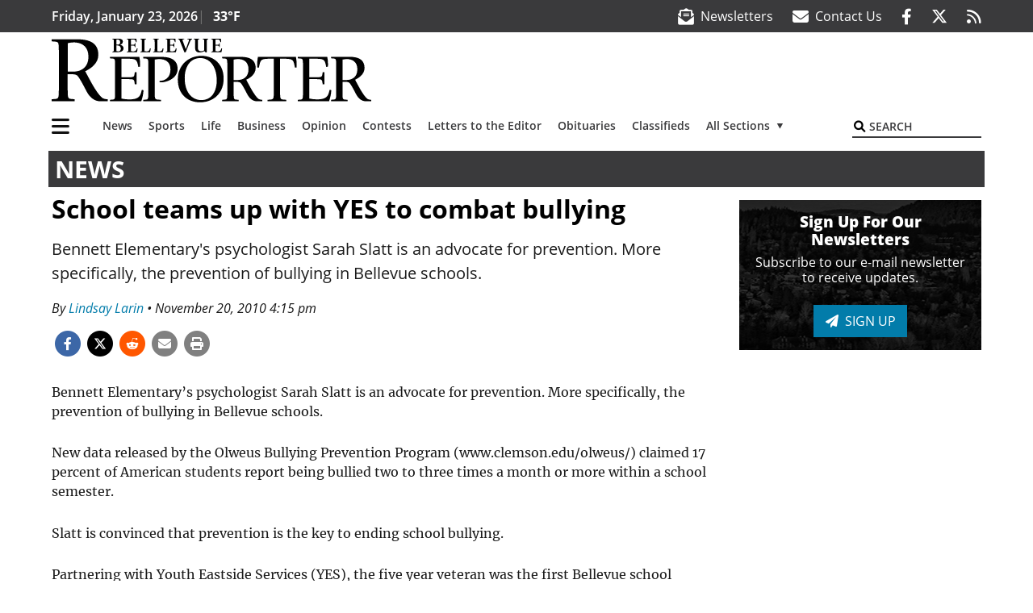

--- FILE ---
content_type: text/html; charset=UTF-8
request_url: https://www.bellevuereporter.com/news/school-teams-up-with-yes-to-combat-bullying/
body_size: 30568
content:
<!DOCTYPE html>
<html lang="en-US" prefix="og: http://ogp.me/ns# fb: http://ogp.me/ns/fb#">
<head>
    <meta charset="UTF-8">
    <meta name="viewport" content="width=device-width, initial-scale=1, shrink-to-fit=no">
    <meta name="theme-color" content="#00aeef"> <!--3a3a3c-->
        <link rel="profile" href="http://gmpg.org/xfn/11">
    <style>article,header,main,nav{display:block}img{max-width:100%;height:auto}:root{--mm-ocd-width:80%;--mm-ocd-min-width:200px;--mm-ocd-max-width:340px}:root{--mm-spn-item-height:36px;--mm-spn-item-indent:40px;--mm-spn-line-height:24px}:root{--blue:#007bff;--indigo:#6610f2;--purple:#6f42c1;--pink:#e83e8c;--red:#d32f3c;--orange:#fd7e14;--yellow:#ffc107;--green:#28a745;--teal:#20c997;--cyan:#17a2b8;--white:#fff;--gray:#666666;--gray-dark:#333333;--primary:#027caa;--secondary:#3a3a3c;--success:#28a745;--info:#17a2b8;--warning:#efa72e;--danger:#d32f3c;--light:#e5e5e5;--dark:#111111;--white:#fff;--red:#d32f3c;--breakpoint-xs:0;--breakpoint-sm:576px;--breakpoint-md:768px;--breakpoint-lg:992px;--breakpoint-xl:1200px;--font-family-sans-serif:"Open Sans",sans-serif;--font-family-monospace:SFMono-Regular,Menlo,Monaco,Consolas,"Liberation Mono","Courier New",monospace}*,::after,::before{box-sizing:border-box}html{font-family:sans-serif;line-height:1.15;-webkit-text-size-adjust:100%}article,figure,header,main,nav{display:block}body{margin:0;font-family:"Open Sans",sans-serif;font-size:1rem;font-weight:400;line-height:1.5;color:#1a1a1a;text-align:left;background-color:#fff}h2{margin-top:0;margin-bottom:.5rem}p{margin-top:0;margin-bottom:1rem}ul{margin-top:0;margin-bottom:1rem}ul ul{margin-bottom:0}a{color:#027caa;text-decoration:none;background-color:transparent}figure{margin:0 0 1rem}img{vertical-align:middle;border-style:none}svg{overflow:hidden;vertical-align:middle}button{border-radius:0}button,input{margin:0;font-family:inherit;font-size:inherit;line-height:inherit}button,input{overflow:visible}button{text-transform:none}[type=button],[type=submit],button{-webkit-appearance:button}[type=button]::-moz-focus-inner,[type=submit]::-moz-focus-inner,button::-moz-focus-inner{padding:0;border-style:none}::-webkit-file-upload-button{font:inherit;-webkit-appearance:button}h2{margin-bottom:.5rem;font-weight:500;line-height:1.2}h2{font-size:2rem}.container{width:100%;padding-right:.25rem;padding-left:.25rem;margin-right:auto;margin-left:auto}@media (min-width:576px){.container{max-width:560px}}@media (min-width:768px){.container{max-width:740px}}@media (min-width:992px){.container{max-width:980px}}@media (min-width:1200px){.container{max-width:1160px}}.row{display:flex;flex-wrap:wrap;margin-right:-.25rem;margin-left:-.25rem}.col,.col-12,.col-lg-4,.col-lg-8,.col-md{position:relative;width:100%;padding-right:.25rem;padding-left:.25rem}.col{flex-basis:0;flex-grow:1;max-width:100%}.col-12{flex:0 0 100%;max-width:100%}.order-first{order:-1}@media (min-width:768px){.col-md{flex-basis:0;flex-grow:1;max-width:100%}}@media (min-width:992px){.col-lg-4{flex:0 0 33.33333333%;max-width:33.33333333%}.col-lg-8{flex:0 0 66.66666667%;max-width:66.66666667%}}.collapse:not(.show){display:none}.dropdown{position:relative}.dropdown-toggle{white-space:nowrap}.dropdown-toggle::after{display:inline-block;margin-left:.255em;vertical-align:.255em;content:"";border-top:.3em solid;border-right:.3em solid transparent;border-bottom:0;border-left:.3em solid transparent}.dropdown-menu{position:absolute;top:100%;left:0;z-index:1000;display:none;float:left;min-width:10rem;padding:.5rem 0;margin:.125rem 0 0;font-size:1rem;color:#1a1a1a;text-align:left;list-style:none;background-color:#fff;background-clip:padding-box;border:2px solid rgba(0,0,0,.15)}.dropdown-item{display:block;width:100%;padding:.25rem 1.5rem;clear:both;font-weight:400;color:#1a1a1a;text-align:inherit;white-space:nowrap;background-color:transparent;border:0}.nav-link{display:block;padding:.5rem 1rem}.navbar{position:relative;display:flex;flex-wrap:wrap;align-items:center;justify-content:space-between;padding:.5rem 1rem}.navbar .container{display:flex;flex-wrap:wrap;align-items:center;justify-content:space-between}.navbar-brand{display:inline-block;padding-top:.3125rem;padding-bottom:.3125rem;margin-right:1rem;font-size:1.25rem;line-height:inherit;white-space:nowrap}.navbar-nav{display:flex;flex-direction:column;padding-left:0;margin-bottom:0;list-style:none}.navbar-nav .nav-link{padding-right:0;padding-left:0}.navbar-nav .dropdown-menu{position:static;float:none}.navbar-collapse{flex-basis:100%;flex-grow:1;align-items:center}.navbar-toggler{padding:.25rem .75rem;font-size:1.25rem;line-height:1;background-color:transparent;border:2px solid transparent}@media (max-width:1199.98px){.navbar-expand-xl>.container{padding-right:0;padding-left:0}}.navbar-light .navbar-nav .nav-link{color:#3a3a3c}.navbar-light .navbar-nav .active>.nav-link{color:#606063}.navbar-light .navbar-toggler{color:#3a3a3c;border-color:rgba(0,0,0,.1)}.bg-secondary{background-color:#3a3a3c!important}.rounded{border-radius:.25rem!important}.d-none{display:none!important}.d-block{display:block!important}.d-flex{display:flex!important}@media (min-width:992px){.d-lg-block{display:block!important}.d-lg-flex{display:flex!important}}@media (min-width:1200px){.navbar-expand-xl{flex-flow:row nowrap;justify-content:flex-start}.navbar-expand-xl .navbar-nav{flex-direction:row}.navbar-expand-xl .navbar-nav .dropdown-menu{position:absolute}.navbar-expand-xl .navbar-nav .nav-link{padding-right:.5rem;padding-left:.5rem}.navbar-expand-xl>.container{flex-wrap:nowrap}.navbar-expand-xl .navbar-collapse{display:flex!important;flex-basis:auto}.navbar-expand-xl .navbar-toggler{display:none}.d-xl-none{display:none!important}.d-xl-inline-block{display:inline-block!important}.d-xl-flex{display:flex!important}}.justify-content-between{justify-content:space-between!important}.align-items-center{align-items:center!important}.sr-only{position:absolute;width:1px;height:1px;padding:0;margin:-1px;overflow:hidden;clip:rect(0,0,0,0);white-space:nowrap;border:0}.w-100{width:100%!important}.mb-0{margin-bottom:0!important}.ml-0{margin-left:0!important}.mt-2{margin-top:.5rem!important}.mr-2{margin-right:.5rem!important}.py-0{padding-top:0!important}.px-0{padding-right:0!important}.py-0{padding-bottom:0!important}.pl-0,.px-0{padding-left:0!important}.pt-2,.py-2{padding-top:.5rem!important}.pr-2{padding-right:.5rem!important}.pb-2,.py-2{padding-bottom:.5rem!important}.px-gutter{padding-right:.25rem!important}.px-gutter{padding-left:.25rem!important}.ml-auto{margin-left:auto!important}@media (min-width:576px){.pr-sm-4{padding-right:1.5rem!important}}@media (min-width:992px){.mb-lg-0{margin-bottom:0!important}.pr-lg-3{padding-right:1rem!important}.text-lg-left{text-align:left!important}.text-lg-right{text-align:right!important}}.text-dark{color:#111!important}.wrapper{padding:.5rem 0}article img,figure,img,img.wp-post-image{max-width:100%;height:auto}a.skip-link{position:fixed;z-index:1000;top:0;right:0}.fab,.fas{-moz-osx-font-smoothing:grayscale;-webkit-font-smoothing:antialiased;display:var(--fa-display,inline-block);font-style:normal;font-variant:normal;line-height:1;text-rendering:auto}.fa-2x{font-size:2em}.fa-lg{font-size:1.25em;line-height:.05em;vertical-align:-.075em}.fa-stack{display:inline-block;height:2em;line-height:2em;position:relative;vertical-align:middle;width:2.5em}.fa-stack-1x,.fa-stack-2x{left:0;position:absolute;text-align:center;width:100%;z-index:var(--fa-stack-z-index,auto)}.fa-stack-1x{line-height:inherit}.fa-stack-2x{font-size:2em}.fa-bars::before{content:"\f0c9"}.fa-circle::before{content:"\f111"}.fa-envelope::before{content:"\f0e0"}.fa-envelope-open-text::before{content:"\f658"}.fa-search::before{content:"\f002"}.fa-print::before{content:"\f02f"}.fa-rss::before{content:"\f09e"}.fa-times::before{content:"\f00d"}.sr-only{position:absolute;width:1px;height:1px;padding:0;margin:-1px;overflow:hidden;clip:rect(0,0,0,0);white-space:nowrap;border-width:0}.sr-only-focusable:not(:focus){position:absolute;width:1px;height:1px;padding:0;margin:-1px;overflow:hidden;clip:rect(0,0,0,0);white-space:nowrap;border-width:0}:host,:root{--fa-font-solid:normal 900 1em/1 "Font Awesome 6 Pro"}.fas{font-family:"Font Awesome 6 Pro";font-weight:900}:host,:root{--fa-font-brands:normal 400 1em/1 "Font Awesome 6 Brands"}.fab{font-family:"Font Awesome 6 Brands";font-weight:400}.fa-facebook-f:before{content:"\f39e"}.fa-reddit-alien:before{content:"\f281"}.fa-twitter:before{content:"\f099"}.row__underline{position:relative;border-bottom:2px solid transparent}.row__underline::after{content:"";background:#3a3a3c;width:calc(100% - .5rem);height:2px;position:absolute;bottom:-2px;left:0;right:0;margin:0 auto}.socials{display:inline}.socials a{margin-left:1.25rem}.socials.socials__header{display:none}.socials.socials__header a{color:#fff}.socials.socials__single{display:flex;justify-content:flex-start;margin-bottom:1rem}.socials.socials__single a{margin-left:.25rem}.socials.socials__single a:first-of-type{margin-left:0}.socials.socials__single a.facebook .fa-stack-2x{color:#3c67a7}.socials.socials__single a.twitter .fa-stack-2x{color:#1da1f2}.socials.socials__single a.reddit .fa-stack-2x{color:#ff5700}.socials.socials__single a .fa-stack-1x{color:#fff}.socials.socials__single a .fa-stack-2x{color:grey}.pub-logo{max-width:65%}.pub-logo svg .logo-path-a{fill:#000}.page-header{display:flex;width:100%;justify-content:flex-start;align-items:center;margin-bottom:.5rem;background:#3a3a3c}.page-header .page-title{font-size:30px;font-weight:700;color:#fff;padding:.5rem;text-transform:uppercase;line-height:29px}#single-wrapper{padding-left:.75rem;padding-right:.75rem}#single-wrapper .entry-header .entry-title{margin-bottom:1rem}#single-wrapper .web-lead{margin-top:.5rem;margin-bottom:1rem}.entry-header .entry-title{font-weight:700;color:#000;margin-bottom:.25rem;display:block}.entry-header .entry-meta{font-style:italic;margin-bottom:.5rem;display:inline-block;font-size:1rem}.web-lead{font-size:1.25rem;margin-bottom:.5rem}.featured-image{margin-bottom:2rem}.featured-image img{width:100%}.site-search{position:relative;padding:.5rem 0}.site-search .search__icon{position:absolute;left:0;padding:0 2px}.site-search .search__icon i:before{font-size:.9rem;color:#000}.site-search .search__input{border-top:0;border-right:0;border-bottom:2px solid #3a3a3c;border-left:0;padding-left:1.3rem;width:10rem}.site-search .search__input::-moz-placeholder{font-weight:600;color:#3a3a3c;text-transform:uppercase;opacity:1}.site-search .search__input:-ms-input-placeholder{font-weight:600;color:#3a3a3c;text-transform:uppercase;opacity:1}.site-search.mobile-search .search__icon i:before{font-size:1.33rem}.site-search.mobile-search .search__input{padding-left:2rem;width:100%}.sidebar-active.site-main .post figure{max-width:808px}@media (min-width:1200px){#primary.content-area.right-sidebar-active{max-width:852px}.pub-logo{max-width:100%}.latest-ad-col__big{flex:0 0 calc(728px + .5rem);max-width:calc(728px + .5rem)}}#main-menu{min-width:400px}#main-menu .menu-item{font-size:16px}.navbar-brand{margin-right:0}.navbar-toggler{padding:.75rem 1rem;font-size:1.25rem;line-height:1;border:none;border-radius:0;margin-left:auto;display:inline-block}.navbar-nav .menu-item:first-of-type>.nav-link{padding-left:0}.navbar-nav .nav-link{font-weight:600}#topNav{z-index:10;position:relative}#topNav .header-date{color:#fff;font-weight:600}@media (min-width:576px){.navbar-toggler{margin-right:15px}}@media (min-width:992px){.socials.socials__header{display:inline}.navbar-toggler{display:none}}#mmenuContainer{display:none}.mmenu-toggler{padding:.25rem .75rem;font-size:1.25rem;line-height:1;background-color:transparent;border:1px solid transparent;position:relative}#mmenuContainer .mmenu-toggler{display:block;padding:.25rem .75rem;margin-right:1.25rem;margin-left:auto;z-index:1;color:#027caa}#mmenuContainer a{border:1px solid transparent}.ai-container{width:100%;height:auto;background:#fff;display:flex;justify-content:center;align-items:center}</style>
    <link rel="stylesheet" href="https://www.bellevuereporter.com/wp-content/themes/momentous-spibel/css/child-theme.min.css?v=2.0.0" media="print" onload="this.media='all'" />
    <link rel="preload" href="https://www.bellevuereporter.com/wp-content/themes/momentous-spibel/fonts/fa-regular-400.woff2" as="font" type="font/woff2" crossorigin>
    <link rel="preload" href="https://www.bellevuereporter.com/wp-content/themes/momentous-spibel/fonts/fa-brands-400.woff2" as="font" type="font/woff2" crossorigin>
    <link rel="preload" href="https://www.bellevuereporter.com/wp-content/themes/momentous-spibel/fonts/fa-solid-900.woff2" as="font" type="font/woff2" crossorigin>
    <title>School teams up with YES to combat bullying | Bellevue Reporter</title>
<meta name='robots' content='max-image-preview:large' />
	<style>img:is([sizes="auto" i], [sizes^="auto," i]) { contain-intrinsic-size: 3000px 1500px }</style>
	
<!-- This site is optimized with the Yoast SEO Premium plugin v6.2 - https://yoa.st/1yg?utm_content=6.2 -->
<meta name="description" content="Bennett Elementary&#039;s psychologist Sarah Slatt is an advocate for prevention. More specifically, the prevention of bullying in Bellevue schools."/>
<meta name="news_keywords" content="headlines" />
<meta name="original-source" content="https://www.bellevuereporter.com/news/school-teams-up-with-yes-to-combat-bullying/" />
<link rel="canonical" href="https://www.bellevuereporter.com/news/school-teams-up-with-yes-to-combat-bullying/" />
<link rel="publisher" href="https://plus.google.com/u/0/b/115154225009872671319/115154225009872671319/posts"/>
<meta property="og:locale" content="en_US" />
<meta property="og:type" content="article" />
<meta property="og:title" content="School teams up with YES to combat bullying | Bellevue Reporter" />
<meta property="og:description" content="Bennett Elementary&#039;s psychologist Sarah Slatt is an advocate for prevention. More specifically, the prevention of bullying in Bellevue schools." />
<meta property="og:url" content="https://www.bellevuereporter.com/news/school-teams-up-with-yes-to-combat-bullying/" />
<meta property="og:site_name" content="Bellevue Reporter" />
<meta property="article:publisher" content="https://www.facebook.com/BellevueReporter" />
<meta property="article:section" content="News" />
<meta property="article:published_time" content="2010-11-20T13:15:17-08:00" />
<meta property="article:modified_time" content="2016-10-23T11:55:34-07:00" />
<meta property="og:updated_time" content="2016-10-23T11:55:34-07:00" />
<meta property="fb:admins" content="100002304548680" />
<meta property="og:image" content="http://spibel.wpengine.com/wp-content/themes/spibel/assets/images/logo-1200x630.png" />
<meta name="twitter:card" content="summary_large_image" />
<meta name="twitter:description" content="Bennett Elementary&#039;s psychologist Sarah Slatt is an advocate for prevention. More specifically, the prevention of bullying in Bellevue schools." />
<meta name="twitter:title" content="School teams up with YES to combat bullying | Bellevue Reporter" />
<meta name="twitter:site" content="@BelReporter" />
<meta name="twitter:image" content="http://spibel.wpengine.com/wp-content/themes/spibel/assets/images/logo-1200x630.png" />
<meta name="twitter:creator" content="@BelReporter" />
<script type='application/ld+json'>{"@context":"http:\/\/schema.org","@type":"WebSite","@id":"#website","url":"https:\/\/www.bellevuereporter.com\/","name":"Bellevue Reporter","potentialAction":{"@type":"SearchAction","target":"https:\/\/www.bellevuereporter.com\/?s={search_term_string}","query-input":"required name=search_term_string"}}</script>
<script type='application/ld+json'>{"@context":"http:\/\/schema.org","@type":"Organization","url":"https:\/\/www.bellevuereporter.com\/news\/school-teams-up-with-yes-to-combat-bullying\/","sameAs":["https:\/\/www.facebook.com\/BellevueReporter","https:\/\/plus.google.com\/u\/0\/b\/115154225009872671319\/115154225009872671319\/posts","https:\/\/twitter.com\/BelReporter"],"@id":"#organization","name":"Bellevue Reporter","logo":"http:\/\/spibel.wpengine.com\/wp-content\/themes\/spibel\/assets\/images\/logo-1200.png"}</script>
<!-- / Yoast SEO Premium plugin. -->

<link rel="alternate" type="application/rss+xml" title="Bellevue Reporter &raquo; Feed" href="https://www.bellevuereporter.com/feed/" />
<link rel="alternate" type="application/rss+xml" title="Bellevue Reporter &raquo; Comments Feed" href="https://www.bellevuereporter.com/comments/feed/" />
<link rel='stylesheet' id='marketplace_section_styles-css' href='https://www.bellevuereporter.com/wp-content/plugins/marketplace-shortcode-block-momentous/css/marketplace.css?ver=6.8.3' type='text/css' media='all' />
<link rel='stylesheet' id='weather_bug_styles-css' href='https://www.bellevuereporter.com/wp-content/plugins/weather-bug-momentous/css/weather-bug.css?ver=6.8.3' type='text/css' media='all' />
<link rel='stylesheet' id='wp-block-library-css' href='https://www.bellevuereporter.com/wp-includes/css/dist/block-library/style.min.css?ver=6.8.3' type='text/css' media='all' />
<style id='classic-theme-styles-inline-css' type='text/css'>
/*! This file is auto-generated */
.wp-block-button__link{color:#fff;background-color:#32373c;border-radius:9999px;box-shadow:none;text-decoration:none;padding:calc(.667em + 2px) calc(1.333em + 2px);font-size:1.125em}.wp-block-file__button{background:#32373c;color:#fff;text-decoration:none}
</style>
<style id='global-styles-inline-css' type='text/css'>
:root{--wp--preset--aspect-ratio--square: 1;--wp--preset--aspect-ratio--4-3: 4/3;--wp--preset--aspect-ratio--3-4: 3/4;--wp--preset--aspect-ratio--3-2: 3/2;--wp--preset--aspect-ratio--2-3: 2/3;--wp--preset--aspect-ratio--16-9: 16/9;--wp--preset--aspect-ratio--9-16: 9/16;--wp--preset--color--black: #000000;--wp--preset--color--cyan-bluish-gray: #abb8c3;--wp--preset--color--white: #ffffff;--wp--preset--color--pale-pink: #f78da7;--wp--preset--color--vivid-red: #cf2e2e;--wp--preset--color--luminous-vivid-orange: #ff6900;--wp--preset--color--luminous-vivid-amber: #fcb900;--wp--preset--color--light-green-cyan: #7bdcb5;--wp--preset--color--vivid-green-cyan: #00d084;--wp--preset--color--pale-cyan-blue: #8ed1fc;--wp--preset--color--vivid-cyan-blue: #0693e3;--wp--preset--color--vivid-purple: #9b51e0;--wp--preset--gradient--vivid-cyan-blue-to-vivid-purple: linear-gradient(135deg,rgba(6,147,227,1) 0%,rgb(155,81,224) 100%);--wp--preset--gradient--light-green-cyan-to-vivid-green-cyan: linear-gradient(135deg,rgb(122,220,180) 0%,rgb(0,208,130) 100%);--wp--preset--gradient--luminous-vivid-amber-to-luminous-vivid-orange: linear-gradient(135deg,rgba(252,185,0,1) 0%,rgba(255,105,0,1) 100%);--wp--preset--gradient--luminous-vivid-orange-to-vivid-red: linear-gradient(135deg,rgba(255,105,0,1) 0%,rgb(207,46,46) 100%);--wp--preset--gradient--very-light-gray-to-cyan-bluish-gray: linear-gradient(135deg,rgb(238,238,238) 0%,rgb(169,184,195) 100%);--wp--preset--gradient--cool-to-warm-spectrum: linear-gradient(135deg,rgb(74,234,220) 0%,rgb(151,120,209) 20%,rgb(207,42,186) 40%,rgb(238,44,130) 60%,rgb(251,105,98) 80%,rgb(254,248,76) 100%);--wp--preset--gradient--blush-light-purple: linear-gradient(135deg,rgb(255,206,236) 0%,rgb(152,150,240) 100%);--wp--preset--gradient--blush-bordeaux: linear-gradient(135deg,rgb(254,205,165) 0%,rgb(254,45,45) 50%,rgb(107,0,62) 100%);--wp--preset--gradient--luminous-dusk: linear-gradient(135deg,rgb(255,203,112) 0%,rgb(199,81,192) 50%,rgb(65,88,208) 100%);--wp--preset--gradient--pale-ocean: linear-gradient(135deg,rgb(255,245,203) 0%,rgb(182,227,212) 50%,rgb(51,167,181) 100%);--wp--preset--gradient--electric-grass: linear-gradient(135deg,rgb(202,248,128) 0%,rgb(113,206,126) 100%);--wp--preset--gradient--midnight: linear-gradient(135deg,rgb(2,3,129) 0%,rgb(40,116,252) 100%);--wp--preset--font-size--small: 13px;--wp--preset--font-size--medium: 20px;--wp--preset--font-size--large: 36px;--wp--preset--font-size--x-large: 42px;--wp--preset--spacing--20: 0.44rem;--wp--preset--spacing--30: 0.67rem;--wp--preset--spacing--40: 1rem;--wp--preset--spacing--50: 1.5rem;--wp--preset--spacing--60: 2.25rem;--wp--preset--spacing--70: 3.38rem;--wp--preset--spacing--80: 5.06rem;--wp--preset--shadow--natural: 6px 6px 9px rgba(0, 0, 0, 0.2);--wp--preset--shadow--deep: 12px 12px 50px rgba(0, 0, 0, 0.4);--wp--preset--shadow--sharp: 6px 6px 0px rgba(0, 0, 0, 0.2);--wp--preset--shadow--outlined: 6px 6px 0px -3px rgba(255, 255, 255, 1), 6px 6px rgba(0, 0, 0, 1);--wp--preset--shadow--crisp: 6px 6px 0px rgba(0, 0, 0, 1);}:where(.is-layout-flex){gap: 0.5em;}:where(.is-layout-grid){gap: 0.5em;}body .is-layout-flex{display: flex;}.is-layout-flex{flex-wrap: wrap;align-items: center;}.is-layout-flex > :is(*, div){margin: 0;}body .is-layout-grid{display: grid;}.is-layout-grid > :is(*, div){margin: 0;}:where(.wp-block-columns.is-layout-flex){gap: 2em;}:where(.wp-block-columns.is-layout-grid){gap: 2em;}:where(.wp-block-post-template.is-layout-flex){gap: 1.25em;}:where(.wp-block-post-template.is-layout-grid){gap: 1.25em;}.has-black-color{color: var(--wp--preset--color--black) !important;}.has-cyan-bluish-gray-color{color: var(--wp--preset--color--cyan-bluish-gray) !important;}.has-white-color{color: var(--wp--preset--color--white) !important;}.has-pale-pink-color{color: var(--wp--preset--color--pale-pink) !important;}.has-vivid-red-color{color: var(--wp--preset--color--vivid-red) !important;}.has-luminous-vivid-orange-color{color: var(--wp--preset--color--luminous-vivid-orange) !important;}.has-luminous-vivid-amber-color{color: var(--wp--preset--color--luminous-vivid-amber) !important;}.has-light-green-cyan-color{color: var(--wp--preset--color--light-green-cyan) !important;}.has-vivid-green-cyan-color{color: var(--wp--preset--color--vivid-green-cyan) !important;}.has-pale-cyan-blue-color{color: var(--wp--preset--color--pale-cyan-blue) !important;}.has-vivid-cyan-blue-color{color: var(--wp--preset--color--vivid-cyan-blue) !important;}.has-vivid-purple-color{color: var(--wp--preset--color--vivid-purple) !important;}.has-black-background-color{background-color: var(--wp--preset--color--black) !important;}.has-cyan-bluish-gray-background-color{background-color: var(--wp--preset--color--cyan-bluish-gray) !important;}.has-white-background-color{background-color: var(--wp--preset--color--white) !important;}.has-pale-pink-background-color{background-color: var(--wp--preset--color--pale-pink) !important;}.has-vivid-red-background-color{background-color: var(--wp--preset--color--vivid-red) !important;}.has-luminous-vivid-orange-background-color{background-color: var(--wp--preset--color--luminous-vivid-orange) !important;}.has-luminous-vivid-amber-background-color{background-color: var(--wp--preset--color--luminous-vivid-amber) !important;}.has-light-green-cyan-background-color{background-color: var(--wp--preset--color--light-green-cyan) !important;}.has-vivid-green-cyan-background-color{background-color: var(--wp--preset--color--vivid-green-cyan) !important;}.has-pale-cyan-blue-background-color{background-color: var(--wp--preset--color--pale-cyan-blue) !important;}.has-vivid-cyan-blue-background-color{background-color: var(--wp--preset--color--vivid-cyan-blue) !important;}.has-vivid-purple-background-color{background-color: var(--wp--preset--color--vivid-purple) !important;}.has-black-border-color{border-color: var(--wp--preset--color--black) !important;}.has-cyan-bluish-gray-border-color{border-color: var(--wp--preset--color--cyan-bluish-gray) !important;}.has-white-border-color{border-color: var(--wp--preset--color--white) !important;}.has-pale-pink-border-color{border-color: var(--wp--preset--color--pale-pink) !important;}.has-vivid-red-border-color{border-color: var(--wp--preset--color--vivid-red) !important;}.has-luminous-vivid-orange-border-color{border-color: var(--wp--preset--color--luminous-vivid-orange) !important;}.has-luminous-vivid-amber-border-color{border-color: var(--wp--preset--color--luminous-vivid-amber) !important;}.has-light-green-cyan-border-color{border-color: var(--wp--preset--color--light-green-cyan) !important;}.has-vivid-green-cyan-border-color{border-color: var(--wp--preset--color--vivid-green-cyan) !important;}.has-pale-cyan-blue-border-color{border-color: var(--wp--preset--color--pale-cyan-blue) !important;}.has-vivid-cyan-blue-border-color{border-color: var(--wp--preset--color--vivid-cyan-blue) !important;}.has-vivid-purple-border-color{border-color: var(--wp--preset--color--vivid-purple) !important;}.has-vivid-cyan-blue-to-vivid-purple-gradient-background{background: var(--wp--preset--gradient--vivid-cyan-blue-to-vivid-purple) !important;}.has-light-green-cyan-to-vivid-green-cyan-gradient-background{background: var(--wp--preset--gradient--light-green-cyan-to-vivid-green-cyan) !important;}.has-luminous-vivid-amber-to-luminous-vivid-orange-gradient-background{background: var(--wp--preset--gradient--luminous-vivid-amber-to-luminous-vivid-orange) !important;}.has-luminous-vivid-orange-to-vivid-red-gradient-background{background: var(--wp--preset--gradient--luminous-vivid-orange-to-vivid-red) !important;}.has-very-light-gray-to-cyan-bluish-gray-gradient-background{background: var(--wp--preset--gradient--very-light-gray-to-cyan-bluish-gray) !important;}.has-cool-to-warm-spectrum-gradient-background{background: var(--wp--preset--gradient--cool-to-warm-spectrum) !important;}.has-blush-light-purple-gradient-background{background: var(--wp--preset--gradient--blush-light-purple) !important;}.has-blush-bordeaux-gradient-background{background: var(--wp--preset--gradient--blush-bordeaux) !important;}.has-luminous-dusk-gradient-background{background: var(--wp--preset--gradient--luminous-dusk) !important;}.has-pale-ocean-gradient-background{background: var(--wp--preset--gradient--pale-ocean) !important;}.has-electric-grass-gradient-background{background: var(--wp--preset--gradient--electric-grass) !important;}.has-midnight-gradient-background{background: var(--wp--preset--gradient--midnight) !important;}.has-small-font-size{font-size: var(--wp--preset--font-size--small) !important;}.has-medium-font-size{font-size: var(--wp--preset--font-size--medium) !important;}.has-large-font-size{font-size: var(--wp--preset--font-size--large) !important;}.has-x-large-font-size{font-size: var(--wp--preset--font-size--x-large) !important;}
:where(.wp-block-post-template.is-layout-flex){gap: 1.25em;}:where(.wp-block-post-template.is-layout-grid){gap: 1.25em;}
:where(.wp-block-columns.is-layout-flex){gap: 2em;}:where(.wp-block-columns.is-layout-grid){gap: 2em;}
:root :where(.wp-block-pullquote){font-size: 1.5em;line-height: 1.6;}
</style>
<link rel='stylesheet' id='wpba_front_end_styles-css' href='https://www.bellevuereporter.com/wp-content/plugins/wp-better-attachments/assets/css/wpba-frontend.css?ver=1.3.11' type='text/css' media='all' />
<link rel='stylesheet' id='megamenu-css' href='https://www.bellevuereporter.com/wp-content/uploads/maxmegamenu/style.css?ver=0e0ab4' type='text/css' media='all' />
<script type="text/javascript" src="https://www.bellevuereporter.com/wp-includes/js/jquery/jquery.min.js?ver=3.7.1" id="jquery-core-js"></script>
<script type="text/javascript" src="https://www.bellevuereporter.com/wp-includes/js/jquery/jquery-migrate.min.js?ver=3.4.1" id="jquery-migrate-js"></script>
<script type="text/javascript" id="ai-jquery-js-js-extra">
/* <![CDATA[ */
var ai_front = {"wp_ai":"6.8.3+2.6.1","insertion_before":"BEFORE","insertion_after":"AFTER","insertion_prepend":"PREPEND CONTENT","insertion_append":"APPEND CONTENT","insertion_replace_content":"REPLACE CONTENT","insertion_replace_element":"REPLACE ELEMENT","cancel":"Cancel","use":"Use","add":"Add","parent":"Parent","cancel_element_selection":"Cancel element selection","select_parent_element":"Select parent element","css_selector":"CSS selector","use_current_selector":"Use current selector","element":"ELEMENT","path":"PATH","selector":"SELECTOR","visible":"VISIBLE","hidden":"HIDDEN","automatically_placed":"Automatically placed by AdSense Auto ads code"};
/* ]]> */
</script>
<script type="text/javascript" src="https://www.bellevuereporter.com/wp-content/plugins/ad-inserter-pro/includes/js/ai-jquery.js?ver=6.8.3+2.6.1" id="ai-jquery-js-js"></script>
<script> // Script to refresh ads on an interval
    // Ad unit names to not refresh
    const gptDontRefresh = [
        'adunit0',
        'adUnit2',
        'adUnit11',
        'adUnit15',
        'new_300x600_2',
        'new_728x90_1',
        'new_970x250_1',
        'HI-CM'
    ]

    // How frequently should ads refresh
    const gptRefreshInterval = 30000 // 30 seconds

    // Check if the ad unit path of each ad matches a disallowed value to determine if the particular ad unit is allowed to refresh
    function gptAllowRefresh(value) {
        let adPath = value.getAdUnitPath()
        let allowRefresh = true;
        gptDontRefresh.forEach(function (e) {
            if (adPath.includes(e)) {
                allowRefresh = false
            }
        })
        return allowRefresh
    }

    // Use previous function to find and refresh only allowed ads on our pre-defined interval
    googletag.cmd.push(function() {
        const gptRefreshSlots = gptAdSlots.filter(gptAllowRefresh)
        window.setInterval(() => {
            gptRefreshSlots.forEach(ad => googletag.pubads().refresh([ad]))
        }, gptRefreshInterval)
    })
</script>
<!-- End DoubleClick for Publishers -->

<!-- Amazon UAM -->
<!-- Now in Amazon Plugin -->
<!-- End Amazon UAM -->
<script type="text/javascript" src="https://www.bellevuereporter.com/wp-content/plugins/soundpress-header-bidding-amzn/js/hb-amzn-uam.js" id="header-bidding-amzn-js"></script>
<script type="text/javascript" src="https://www.bellevuereporter.com/wp-content/plugins/wp-retina-2x/app/picturefill.min.js?ver=1735823225" id="wr2x-picturefill-js-js"></script>
<script defer type="text/javascript" src="https://www.bellevuereporter.com/wp-content/plugins/marketplace-shortcode-block-momentous/js/marketplace.js?ver=6.8.3" id="marketplace_section_script-defer-js"></script>
<link rel="https://api.w.org/" href="https://www.bellevuereporter.com/wp-json/" /><link rel="alternate" title="JSON" type="application/json" href="https://www.bellevuereporter.com/wp-json/wp/v2/posts/14729" /><link rel="EditURI" type="application/rsd+xml" title="RSD" href="https://www.bellevuereporter.com/xmlrpc.php?rsd" />
<link rel='shortlink' href='https://www.bellevuereporter.com/?p=14729' />
<link rel="alternate" title="oEmbed (JSON)" type="application/json+oembed" href="https://www.bellevuereporter.com/wp-json/oembed/1.0/embed?url=https%3A%2F%2Fwww.bellevuereporter.com%2Fnews%2Fschool-teams-up-with-yes-to-combat-bullying%2F" />
<link rel="alternate" title="oEmbed (XML)" type="text/xml+oembed" href="https://www.bellevuereporter.com/wp-json/oembed/1.0/embed?url=https%3A%2F%2Fwww.bellevuereporter.com%2Fnews%2Fschool-teams-up-with-yes-to-combat-bullying%2F&#038;format=xml" />
		<meta property="fb:pages" content="206123666028 " />
					<meta property="ia:markup_url" content="https://www.bellevuereporter.com/news/school-teams-up-with-yes-to-combat-bullying/?ia_markup=1" />
			<!-- Google Tag Manager -->
<script>(function(w,d,s,l,i){w[l]=w[l]||[];w[l].push({'gtm.start':
new Date().getTime(),event:'gtm.js'});var f=d.getElementsByTagName(s)[0],
j=d.createElement(s),dl=l!='dataLayer'?'&l='+l:'';j.async=true;j.src=
'https://www.googletagmanager.com/gtm.js?id='+i+dl;f.parentNode.insertBefore(j,f);
})(window,document,'script','dataLayer','GTM-NDKHNZ4');</script>
<!-- End Google Tag Manager -->

<!-- Google Tag Manager -->
<script>(function(w,d,s,l,i){w[l]=w[l]||[];w[l].push({'gtm.start':
new Date().getTime(),event:'gtm.js'});var f=d.getElementsByTagName(s)[0],
j=d.createElement(s),dl=l!='dataLayer'?'&l='+l:'';j.async=true;j.src=
'https://www.googletagmanager.com/gtm.js?id='+i+dl;f.parentNode.insertBefore(j,f);
})(window,document,'script','dataLayer','GTM-5GL4CRL');</script>
<!-- End Google Tag Manager -->



<!-- Outbrain Script -->
<!--<script type="text/javascript" async="async" src="//widgets.outbrain.com/outbrain.js"></script>-->

<!-- JW Player -->
<script src="https://cdn.jwplayer.com/libraries/NOZVn4NA.js"></script>

<!-- Automatad -->
<!--<script type="text/javascript" src="https://go.automatad.com/geo/Gr3mYC/afihbs.js" async></script>-->

<!-- Next Millenium -->
<!--<script async src="https://powerad.ai/108978841253325/script.js"></script>-->

<script type='text/javascript'>
$(window).load(function(){
  Foundation.reInit('equalizer');
});
</script>

<script type='text/javascript'>
//If an ad iframe does not load, hide div. Horizontal divs have extra markup that DFP collapse divs doesn't hide
jQuery( document ).ready(function() {
   if ( jQuery( ".horizontal iframe" ).length ==0 ) {
     jQuery('.gpt-ad').hide();
} 
});
</script>

<script type='text/javascript'>
$(document).ready(function(){
	if ( $( ".home" ).length ) {
		$(".affinity-menu ul li").delay(1000).animate({"opacity": "1"}, 200);
	} else {
		$( ".affinity-menu ul li" ).addClass( "enabled" );
	}
});
</script>

<!-- Don't delete for now.
<script type='text/javascript'>
function thirty_pc() {
    var height = $(window).height();
    var thirtypc = (60 * height) / 100;
    thirtypc = parseInt(thirtypc) + 'px';
    $("ul.dropdown.menu.submenu.is-dropdown-submenu.first-sub.vertical").first().css({'max-height':thirtypc});
}
$(document).ready(function() {
    thirty_pc();
    $(window).bind('resize', thirty_pc);
});
</script>
-->

<!-- AM: Not sure what these are used for -->
<script type='text/javascript'>var _sf_startpt=(new Date()).getTime()</script>

<script type='text/javascript'>
// Add Foundation classes to entry-content tables to enable special features.
jQuery(document).ready(function() {
  $('.entry-content table, .entry-content p table').addClass('hover');
});
</script>

<!-- Facebook Pixel Code -->
<script>
  !function(f,b,e,v,n,t,s)
  {if(f.fbq)return;n=f.fbq=function(){n.callMethod?
  n.callMethod.apply(n,arguments):n.queue.push(arguments)};
  if(!f._fbq)f._fbq=n;n.push=n;n.loaded=!0;n.version='2.0';
  n.queue=[];t=b.createElement(e);t.async=!0;
  t.src=v;s=b.getElementsByTagName(e)[0];
  s.parentNode.insertBefore(t,s)}(window, document,'script',
  'https://connect.facebook.net/en_US/fbevents.js');
  fbq('init', '1847949945485914');
  fbq('track', 'PageView');
</script>
<noscript><img height="1" width="1" style="display:none"
  src="https://www.facebook.com/tr?id=1847949945485914&ev=PageView&noscript=1"
/></noscript>
<!-- End Facebook Pixel Code -->


<!-- Start Marfeel Code -->
<script type="text/javascript">
!function(){"use strict";function e(e){var t=!(arguments.length>1&&void 0!==arguments[1])||arguments[1],c=document.createElement("script");c.src=e,t?c.type="module":(c.async=!0,c.type="text/javascript",c.setAttribute("nomodule",""));var n=document.getElementsByTagName("script")[0];n.parentNode.insertBefore(c,n)}!function(t,c){!function(t,c,n){var a,o,r;n.accountId=c,null!==(a=t.marfeel)&&void 0!==a||(t.marfeel={}),null!==(o=(r=t.marfeel).cmd)&&void 0!==o||(r.cmd=[]),t.marfeel.config=n;var i="https://sdk.mrf.io/statics";e("".concat(i,"/marfeel-sdk.js?id=").concat(c),!0),e("".concat(i,"/marfeel-sdk.es5.js?id=").concat(c),!1)}(t,c,arguments.length>2&&void 0!==arguments[2]?arguments[2]:{})}(window,7739,{} /* Config */)}();
</script>
<!-- End Marfeel Code -->

<!-- This site is optimized with the Schema plugin v1.7.9.6 - https://schema.press -->
<script type="application/ld+json">{"@context":"https:\/\/schema.org\/","@type":"NewsArticle","mainEntityOfPage":{"@type":"WebPage","@id":"https:\/\/www.bellevuereporter.com\/news\/school-teams-up-with-yes-to-combat-bullying\/"},"url":"https:\/\/www.bellevuereporter.com\/news\/school-teams-up-with-yes-to-combat-bullying\/","headline":"School teams up with YES to combat bullying","datePublished":"2010-11-20T13:15:17-08:00","dateModified":"2016-10-23T11:55:34-07:00","publisher":{"@type":"Organization","@id":"https:\/\/www.bellevuereporter.com\/#organization","name":"Bellevue Reporter","logo":{"@type":"ImageObject","url":"http:\/\/www.bellevuereporter.com\/wp-content\/uploads\/2017\/07\/logo-bel.png","width":600,"height":60}},"articleSection":"News","description":"Bennett Elementary's psychologist Sarah Slatt is an advocate for prevention. More specifically, the prevention of bullying in Bellevue schools.","author":{"@type":"Person","name":"Lindsay Larin","url":"https:\/\/www.bellevuereporter.com\/author\/lindsay-larin\/","image":{"@type":"ImageObject","url":"https:\/\/secure.gravatar.com\/avatar\/fc66b530f550c987acf3f6eb44eef5778a23966dec04464bf3304f0b0e994fe3?s=96&d=mm&r=g","height":96,"width":96}},"commentCount":"0"}</script>


<!-- Google Analytics -->
<script async src="https://www.googletagmanager.com/gtag/js?id=UA-52608-25"></script>
<script>
  window.dataLayer = window.dataLayer || [];
  function gtag(){dataLayer.push(arguments);}
  gtag('js', new Date());

  gtag('config','UA-52608-25',{'dimension1': 'Lindsay Larin','dimension2': 'news', 'dimension3': 'untagged', 'dimension4': 'post'});
  gtag('config','UA-109002081-1',{'dimension1': 'Lindsay Larin','dimension2': 'news', 'dimension3': 'untagged', 'dimension4': 'post'});
  gtag('config','UA-109002081-5',{'dimension1': 'Lindsay Larin','dimension2': 'news', 'dimension3': 'untagged', 'dimension4': 'post'});
  gtag('config','UA-109002081-2',{'dimension1': 'Lindsay Larin','dimension2': 'news', 'dimension3': 'untagged', 'dimension4': 'post'});
</script>
<!-- End Google Analytics -->
<!-- Google Analytics Event elements -->
<script type='text/javascript'>
  $(document).ready(function(){
    $("ul.dropdown.menu:first-child > li > a.search").click(function(){
      gtag('event', 'Click', {'event_category': 'Main Navigation', 'event_label': 'Search Button'});
    });
    $("a.pub-logo-large").click(function(){
      gtag('event', 'Click', {'event_category': 'Main Navigation', 'event_label': 'Header Logo'});
    });
    $("ul.subscriber-tools li:first-child a").click(function(){
      gtag('event', 'Click', {'event_category': 'Main Navigation', 'event_label': 'Subscribe Button'});
    });
    $(".entry-content-meta .callout.related a").click(function(){
      gtag('event', 'Click', {'event_category': 'Recirculating Content', 'event_label': 'Related Content'});
    });
    $(".entry-content .post-attachment p a").click(function(){
      gtag('event', 'Click', {'event_category': 'Story Tools', 'event_label': 'Photo Gallery Image View'});
    });
    $(".module-adjacent-posts .adjacent-next a").click(function(){
      gtag('event', 'Click', {'event_category': 'Recirculating Content', 'event_label': 'Next Adjacent Story'});
    });
    $(".module-adjacent-posts .adjacent-prev a").click(function(){
      gtag('event', 'Click', {'event_category': 'Recirculating Content', 'event_label': 'Previous Adjacent Story'});
    });
  });
</script>
<!-- End Event elements -->
<meta name="mobile-web-app-capable" content="yes">
<meta name="apple-mobile-web-app-capable" content="yes">
<meta name="apple-mobile-web-app-title" content="Bellevue Reporter - Your local homepage.">
<link rel="icon" href="https://www.bellevuereporter.com/wp-content/uploads/2022/07/cropped-favicon-32x32.png" sizes="32x32" />
<link rel="icon" href="https://www.bellevuereporter.com/wp-content/uploads/2022/07/cropped-favicon-192x192.png" sizes="192x192" />
<link rel="apple-touch-icon" href="https://www.bellevuereporter.com/wp-content/uploads/2022/07/cropped-favicon-180x180.png" />
<meta name="msapplication-TileImage" content="https://www.bellevuereporter.com/wp-content/uploads/2022/07/cropped-favicon-270x270.png" />
		<style type="text/css" id="wp-custom-css">
			@media (max-width: 991px) {
	#right-sidebar .widget_recent_entries {
		display: none;
	}
}

.fa-twitter:before {
  display:inline-block;
  font-size:inherit;
  width:1em;
  overflow:visible;
  vertical-align:-.125em;
  content: url("data:image/svg+xml,%3Csvg xmlns='http://www.w3.org/2000/svg' viewBox='0 0 512 512'%3E%3Cpath d='M389.2 48h70.6L305.6 224.2 487 464H345L233.7 318.6 106.5 464H35.8L200.7 275.5 26.8 48H172.4L272.9 180.9 389.2 48zM364.4 421.8h39.1L151.1 88h-42L364.4 421.8z'/%3E%3C/svg%3E") !important;
}
.socials .fa-twitter:before {
  content: url("data:image/svg+xml,%3Csvg xmlns='http://www.w3.org/2000/svg' viewBox='0 0 512 512'%3E%3Cpath fill='white' d='M389.2 48h70.6L305.6 224.2 487 464H345L233.7 318.6 106.5 464H35.8L200.7 275.5 26.8 48H172.4L272.9 180.9 389.2 48zM364.4 421.8h39.1L151.1 88h-42L364.4 421.8z'/%3E%3C/svg%3E") !important;
}
.socials.socials__footer .fa-twitter:before {
  content: url("data:image/svg+xml,%3Csvg xmlns='http://www.w3.org/2000/svg' viewBox='0 0 512 512'%3E%3Cpath d='M389.2 48h70.6L305.6 224.2 487 464H345L233.7 318.6 106.5 464H35.8L200.7 275.5 26.8 48H172.4L272.9 180.9 389.2 48zM364.4 421.8h39.1L151.1 88h-42L364.4 421.8z'/%3E%3C/svg%3E") !important;
}
.socials.socials__single a.twitter .fa-stack-2x {
  color: #000;
}
.socials.socials__single a.twitter:hover .fa-stack-2x,
.socials.socials__single a.twitter:focus .fa-stack-2x{
  color: #2e2e2e;
}		</style>
		<style type="text/css">/** Mega Menu CSS: fs **/</style>
<style>
.ai-viewports                 {--ai: 1;}
.ai-viewport-3                { display: none !important;}
.ai-viewport-2                { display: none !important;}
.ai-viewport-1                { display: inherit !important;}
.ai-viewport-0                { display: none !important;}
@media (min-width: 768px) and (max-width: 979px) {
.ai-viewport-1                { display: none !important;}
.ai-viewport-2                { display: inherit !important;}
}
@media (max-width: 767px) {
.ai-viewport-1                { display: none !important;}
.ai-viewport-3                { display: inherit !important;}
}
</style>
<!-- DoubleClick for Publishers -->
<script type='text/javascript'>
    var googletag = googletag || {};
    googletag.cmd = googletag.cmd || [];
    (function() {
        var gads = document.createElement('script');
        gads.async = true;
        gads.type = 'text/javascript';
        var useSSL = 'https:' == document.location.protocol;
        gads.src = (useSSL ? 'https:' : 'http:') +
            '//www.googletagservices.com/tag/js/gpt.js';
        var node = document.getElementsByTagName('script')[0];
        node.parentNode.insertBefore(gads, node);
    })();
</script>

<script type='text/javascript'>
    var gptAdSlots = [];
    googletag.cmd.push(function() {
        var mappingHorizontal = googletag.sizeMapping().
        addSize([1024, 0],[[970, 250],[970, 90], [728, 90], [970, 30]]).
        addSize([768, 0],[[728, 90], [320, 50], [320, 100], [300, 50]]).
        addSize([340, 0],[[320, 50], [320, 100], [300, 50]]).
        addSize([0, 0],[300, 50]).
        build();
        var mappingVertical = googletag.sizeMapping().
        addSize([1024, 0],[[300, 1050],[300, 600], [300, 250]]).
        addSize([320, 0],[[300, 600],[300, 250]]).
        addSize([0, 0],[300, 250]).
        build();
        var mappingFeatured = googletag.sizeMapping().
        addSize([1024, 0],[[300, 1050],[300, 600]]).
        addSize([320, 0],[[300, 600]]).
        addSize([0, 0],[300, 250]).
        build();
        var mappingHIPencil = googletag.sizeMapping().
        addSize([980, 0],[[970, 30],[970, 250]]).
        addSize([0, 0],[320, 50]).
        build();
        var mappingPollSponsor = googletag.sizeMapping().
        addSize([1024, 0],[[500, 200]]).
        addSize([0, 0],[300, 250]).
        build();
        var mappingLdrBrdOnly = googletag.sizeMapping().
        addSize([768, 0], [728, 90]).
        addSize([320, 0], [320, 50]).
        build();
        var mappingBillBrdOnly = googletag.sizeMapping().
        addSize([980, 0], [970, 250]).
        addSize([768, 0], [728, 90]).
        addSize([320, 0], [320, 50]).
        build();
        var mappingHorizontalSmall = googletag.sizeMapping().
        addSize([1024, 0], [728, 90]).
        addSize([768, 0],[[728, 90], [320, 50], [320, 100], [300, 50]]).
        addSize([340, 0],[[320, 50], [320, 100], [300, 50]]).
        addSize([0, 0],[320, 50]).
        build();

        gptAdSlots[0] = googletag.defineSlot('/22692889424/sp/adunit0', [[320, 50], [970, 30], [970, 250]], 'div-gpt-0').defineSizeMapping(mappingHIPencil).addService(googletag.pubads());
        gptAdSlots[1] = googletag.defineSlot('/22692889424/sp/adUnit1', [970, 90], 'div-gpt-1').defineSizeMapping(mappingHorizontal).addService(googletag.pubads());
        gptAdSlots[2] = googletag.defineSlot('/22692889424/sp/adUnit2', [[300, 1050],[300, 600], [300, 250]], 'div-gpt-2').defineSizeMapping(mappingFeatured).addService(googletag.pubads());
        gptAdSlots[3] = googletag.defineSlot('/22692889424/sp/adUnit3', [[728, 90],[320, 50], [320, 100], [300, 50]], 'div-gpt-3').defineSizeMapping(mappingHorizontalSmall).addService(googletag.pubads());
        gptAdSlots[4] = googletag.defineSlot('/22692889424/sp/adUnit4', [[300, 600], [300, 250]], 'div-gpt-4').defineSizeMapping(mappingVertical).addService(googletag.pubads());
        gptAdSlots[5] = googletag.defineSlot('/22692889424/sp/adUnit5', [[728, 90],[320, 50], [320, 100], [300, 50]], 'div-gpt-5').defineSizeMapping(mappingLdrBrdOnly).addService(googletag.pubads());
        gptAdSlots[6] = googletag.defineSlot('/22692889424/sp/adUnit6', [[300, 1050],[300, 600], [300, 250]], 'div-gpt-6').defineSizeMapping(mappingVertical).addService(googletag.pubads());
        gptAdSlots[7] = googletag.defineSlot('/22692889424/sp/adUnit7', [[728, 90],[320, 50], [320, 100], [300, 50]], 'div-gpt-7').defineSizeMapping(mappingLdrBrdOnly).addService(googletag.pubads());
        gptAdSlots[8] = googletag.defineSlot('/22692889424/sp/adUnit8', [[300, 1050],[300, 600], [300, 250]], 'div-gpt-8').defineSizeMapping(mappingVertical).addService(googletag.pubads());
        gptAdSlots[9] = googletag.defineSlot('/22692889424/sp/adUnit9', [[970, 250],[970, 90], [728, 90],[320, 50], [320, 100], [300, 50]], 'div-gpt-9').defineSizeMapping(mappingHorizontal).addService(googletag.pubads());
        gptAdSlots[10] = googletag.defineSlot('/22692889424/sp/adUnit10', [[300, 1050],[300, 600], [300, 250]], 'div-gpt-10').defineSizeMapping(mappingVertical).addService(googletag.pubads());
        gptAdSlots[11] = googletag.defineSlot('/22692889424/sp/adUnit11', [[728, 90],[320, 50], [320, 100], [300, 50]], 'div-gpt-11').defineSizeMapping(mappingLdrBrdOnly).addService(googletag.pubads());
        gptAdSlots[12] = googletag.defineSlot('/22692889424/sp/adUnit12', [[300, 1050],[300, 600], [300, 250]], 'div-gpt-12').defineSizeMapping(mappingVertical).addService(googletag.pubads());
        gptAdSlots[13] = googletag.defineSlot('/22692889424/sp/adUnit13', [[728, 90],[320, 50], [320, 100], [300, 50]], 'div-gpt-13').defineSizeMapping(mappingLdrBrdOnly).addService(googletag.pubads());
        gptAdSlots[14] = googletag.defineSlot('/22692889424/sp/adUnit14', [[300, 1050],[300, 600], [300, 250]], 'div-gpt-14').defineSizeMapping(mappingVertical).addService(googletag.pubads());
        gptAdSlots[15] = googletag.defineSlot('/22692889424/sp/adUnit15', [[970, 250],[970, 90], [728, 90],[320, 50], [320, 100], [300, 50]], 'div-gpt-15').defineSizeMapping(mappingHorizontal).addService(googletag.pubads());
        gptAdSlots[16] = googletag.defineSlot('/22692889424/sp/adunit100', [280, 100], 'div-gpt-ad-1470105203778-0').addService(googletag.pubads());
        gptAdSlots[17] = googletag.defineSlot('/22692889424/sp/adunit100', [280, 100], 'div-gpt-ad-1470105203778-1').addService(googletag.pubads());
        gptAdSlots[18] = googletag.defineSlot('/22692889424/sp/adunit100', [120, 100], 'div-gpt-ad-1470105203778-2').addService(googletag.pubads());
        gptAdSlots[19] = googletag.defineSlot('/22692889424/sp/adunit100', [120, 100], 'div-gpt-ad-1470105203778-3').addService(googletag.pubads());
        gptAdSlots[20] = googletag.defineSlot('/22692889424/sp/adunit101', [500, 200], 'div-gpt-20').defineSizeMapping(mappingPollSponsor).addService(googletag.pubads());
        gptAdSlots[21] = googletag.defineSlot('/22692889424/sp/adunit102', [1,1], 'div-gpt-102').addService(googletag.pubads());
        gptAdSlots[22] = googletag.defineSlot('/22692889424/sp/adunit31', [300, 250], 'div-gpt-31').addService(googletag.pubads());
        gptAdSlots[23] = googletag.defineSlot('/22692889424/sp/adunit32', [300, 250], 'div-gpt-32').addService(googletag.pubads());
        gptAdSlots[24] = googletag.defineSlot('/22692889424/sp/adunit33', [300, 250], 'div-gpt-33').addService(googletag.pubads());
        gptAdSlots[25] = googletag.defineSlot('/22692889424/sp/adunit34', [300, 250], 'div-gpt-34').addService(googletag.pubads());
        gptAdSlots[26] = googletag.defineSlot('/22692889424/sp/adunit35', [300, 250], 'div-gpt-35').addService(googletag.pubads());
        gptAdSlots[27] = googletag.defineSlot('/22692889424/sp/adunit36', [300, 250], 'div-gpt-36').addService(googletag.pubads());
        gptAdSlots[28] = googletag.defineSlot('/22692889424/sp/adunit37', [300, 250], 'div-gpt-37').addService(googletag.pubads());
        gptAdSlots[29] = googletag.defineSlot('/22692889424/sp/adunit38', [300, 250], 'div-gpt-38').addService(googletag.pubads());
        gptAdSlots[30] = googletag.defineSlot('/22692889424/sp/adunit39', [300, 250], 'div-gpt-39').addService(googletag.pubads());
        gptAdSlots[31] = googletag.defineSlot('/22692889424/sp/mobile_instory_1', [[300,250],[320,50]], 'div-gpt-mobile_instory_1').addService(googletag.pubads());
        gptAdSlots[32] = googletag.defineSlot('/22692889424/sp/mobile_instory_2', [[300,250],[320,50]], 'div-gpt-mobile_instory_2').addService(googletag.pubads());
        gptAdSlots[33] = googletag.defineSlot('/22692889424/sp/mobile_instory_3', [[300,250],[320,50]], 'div-gpt-mobile_instory_3').addService(googletag.pubads());
        googletag.defineSlot('/22692889424/sp/contest0', [[728, 90], [320, 50], [320, 100], [300, 50]], 'contest0').defineSizeMapping(mappingLdrBrdOnly).addService(googletag.pubads());
        googletag.defineSlot('/22692889424/sp/contest1', [[300, 250], [300, 1050], [300, 600]], 'contest1').addService(googletag.pubads());
googletag.defineSlot('/22692889424/sp/contest2', [[300, 250], [300, 1050], [300, 600]], 'contest2').addService(googletag.pubads());
googletag.defineSlot('/22692889424/sp/contest3', [[300, 250], [300, 1050], [300, 600]], 'contest3').addService(googletag.pubads());
googletag.defineSlot('/22692889424/sp/contest4', [[300, 250], [300, 1050], [300, 600]], 'contest4').addService(googletag.pubads());
        googletag.pubads().setTargeting('site', ['bellevuereporter.com']).setTargeting("pageUrl", [window.location.pathname]);

        googletag.pubads().collapseEmptyDivs();
        googletag.enableServices();
    });
</script>    <script>
        var $ = jQuery.noConflict();
    </script>
    <div class="loggedInStatus"></div>
</head>

<body class="wp-singular post-template-default single single-post postid-14729 single-format-standard wp-embed-responsive wp-theme-momentous wp-child-theme-momentous-spibel mega-menu-primary group-blog">
<div class="site" id="page">
    <!-- ******************* The Navbar Area ******************* -->
    <div id="wrapper-navbar" itemscope itemtype="http://schema.org/WebSite">

        <a class="skip-link sr-only sr-only-focusable" href="#content">Skip to content</a>

        <div id="topNav" class="bg-secondary position-lg-static d-none d-lg-flex w-100">

                        <div class="container">
                
                <div class="row py-2">
                    <div class="d-none d-lg-flex col-lg-4 text-lg-left mb-lg-0">
                        <span class="header-date">Thursday, January 22, 2026</span> <div class="momentous-weather-bug-desktop-wrapper">
  <a class="weather-bug weather-bug-desktop" title="Current weather and forecast" href="/weather/">
    <img alt="" class="weather-bug-icon" src="https://www.accuweather.com/images/weathericons/38.svg"/>
    <span class="weather-bug-temperature">33°F</span>
  </a>
</div>
                    </div>
                    <div class="col-12 col-lg-8 d-flex align-items-center justify-content-between d-lg-block text-lg-right">
                        <div class="socials socials__header">
                            
                            <!--<a href="/subscribe/"><i class="fas fa-lg fa-newspaper mr-2"></i>Subscribe</a>-->
                            <a href="/newsletters/"><i class="fas fa-lg fa-envelope-open-text mr-2"></i>Newsletters</a>
                            <a href="/contact/"><i class="fas fa-lg fa-envelope mr-2"></i>Contact Us</a>

                                                            <a title="Find Us On Facebook" class="facebook" rel="noopener" target="_blank" href="https://www.facebook.com/BellevueReporter"><i class="fab fa-lg fa-facebook-f"></i></a>
	                        	                                                        <a title="Find Us On Twitter" class="twitter" rel="noopener" target="_blank" href="https://twitter.com/BelReporter/"><i class="fab fa-lg fa-twitter"></i></a>
	                        	                        	                        	                        	                                                        <a title="Access Our RSS Feed" class="rss" rel="noopener" target="_blank" href="/feed/"><i class="fas fa-lg fa-rss"></i></a>
	                                                </div>
                    </div>
                </div>

                <div class="d-none"> <!--Hides flash of unstyled while mmenu initializes-->
                    <div id="mmenuContainer">
                        <button id="mmenu-close" class="mmenu-toggler" type="button" aria-controls="navbarToggler" aria-expanded="false" aria-label="Close navigation">
                            <i class="fas fa-2x fa-times"></i>
                        </button>
                        <div id="navContainer" class="menu-primary-navigaton-container"><ul id="mobile-menu" class="menu"><li id="menu-item-51320" class="menu-item menu-item-type-post_type menu-item-object-page menu-item-51320"><a href="https://www.bellevuereporter.com/search/">Search</a></li>
<li id="menu-item-41" class="menu-item menu-item-type-post_type menu-item-object-page menu-item-41"><a href="https://www.bellevuereporter.com/newsletters/">Newsletters</a></li>
<li id="menu-item-48" class="menu-item menu-item-type-taxonomy menu-item-object-category current-post-ancestor current-menu-parent current-post-parent menu-item-has-children menu-item-48"><a href="https://www.bellevuereporter.com/news/">News</a>
<ul class="sub-menu">
	<li id="menu-item-19208" class="menu-item menu-item-type-taxonomy menu-item-object-category current-post-ancestor current-menu-parent current-post-parent menu-item-19208"><a href="https://www.bellevuereporter.com/news/">News</a></li>
	<li id="menu-item-30687" class="menu-item menu-item-type-taxonomy menu-item-object-category menu-item-30687"><a href="https://www.bellevuereporter.com/northwest/">Northwest</a></li>
	<li id="menu-item-19199" class="menu-item menu-item-type-post_type menu-item-object-page menu-item-19199"><a href="https://www.bellevuereporter.com/submit-story-idea/">Submit a Story Idea</a></li>
	<li id="menu-item-19197" class="menu-item menu-item-type-post_type menu-item-object-page menu-item-19197"><a href="https://www.bellevuereporter.com/submit-photo/">Submit a Photo</a></li>
	<li id="menu-item-19198" class="menu-item menu-item-type-post_type menu-item-object-page menu-item-19198"><a href="https://www.bellevuereporter.com/submit-press-release/">Submit a Press Release</a></li>
</ul>
</li>
<li id="menu-item-46" class="menu-item menu-item-type-taxonomy menu-item-object-category menu-item-has-children menu-item-46"><a href="https://www.bellevuereporter.com/business/">Business</a>
<ul class="sub-menu">
	<li id="menu-item-19206" class="menu-item menu-item-type-taxonomy menu-item-object-category menu-item-19206"><a href="https://www.bellevuereporter.com/business/">Business</a></li>
	<li id="menu-item-19202" class="menu-item menu-item-type-post_type menu-item-object-page menu-item-19202"><a href="https://www.bellevuereporter.com/submit-business-news/">Submit Business News</a></li>
</ul>
</li>
<li id="menu-item-50" class="menu-item menu-item-type-taxonomy menu-item-object-category menu-item-has-children menu-item-50"><a href="https://www.bellevuereporter.com/sports/">Sports</a>
<ul class="sub-menu">
	<li id="menu-item-19211" class="menu-item menu-item-type-taxonomy menu-item-object-category menu-item-19211"><a href="https://www.bellevuereporter.com/sports/">Sports</a></li>
	<li id="menu-item-19203" class="menu-item menu-item-type-post_type menu-item-object-page menu-item-19203"><a href="https://www.bellevuereporter.com/submit-sports-results/">Submit Sports Results</a></li>
</ul>
</li>
<li id="menu-item-62211" class="menu-item menu-item-type-post_type menu-item-object-page menu-item-62211"><a href="https://www.bellevuereporter.com/contests/">Contests</a></li>
<li id="menu-item-47" class="menu-item menu-item-type-taxonomy menu-item-object-category menu-item-has-children menu-item-47"><a href="https://www.bellevuereporter.com/life/">Life</a>
<ul class="sub-menu">
	<li id="menu-item-19207" class="menu-item menu-item-type-taxonomy menu-item-object-category menu-item-19207"><a href="https://www.bellevuereporter.com/life/">Life</a></li>
	<li id="menu-item-19200" class="menu-item menu-item-type-post_type menu-item-object-page menu-item-19200"><a href="https://www.bellevuereporter.com/submit-wedding-announcement/">Submit a Wedding Announcement</a></li>
	<li id="menu-item-19201" class="menu-item menu-item-type-post_type menu-item-object-page menu-item-19201"><a href="https://www.bellevuereporter.com/submit-engagement-announcement/">Submit an Engagement Announcement</a></li>
	<li id="menu-item-19195" class="menu-item menu-item-type-post_type menu-item-object-page menu-item-19195"><a href="https://www.bellevuereporter.com/submit-birth-announcement/">Submit a Birth Announcement</a></li>
</ul>
</li>
<li id="menu-item-49" class="menu-item menu-item-type-taxonomy menu-item-object-category menu-item-has-children menu-item-49"><a href="https://www.bellevuereporter.com/opinion/">Opinion</a>
<ul class="sub-menu">
	<li id="menu-item-19210" class="menu-item menu-item-type-taxonomy menu-item-object-category menu-item-19210"><a href="https://www.bellevuereporter.com/opinion/">Opinion</a></li>
	<li id="menu-item-54" class="menu-item menu-item-type-custom menu-item-object-custom menu-item-54"><a href="/letters">Letters</a></li>
	<li id="menu-item-19196" class="menu-item menu-item-type-post_type menu-item-object-page menu-item-19196"><a href="https://www.bellevuereporter.com/submit-letter/">Submit a Letter to the Editor</a></li>
</ul>
</li>
<li id="menu-item-19209" class="menu-item menu-item-type-taxonomy menu-item-object-category menu-item-has-children menu-item-19209"><a href="https://www.bellevuereporter.com/obituaries/">Obituaries</a>
<ul class="sub-menu">
	<li id="menu-item-19212" class="menu-item menu-item-type-taxonomy menu-item-object-category menu-item-19212"><a href="https://www.bellevuereporter.com/obituaries/">Obituaries</a></li>
	<li id="menu-item-19193" class="menu-item menu-item-type-post_type menu-item-object-page menu-item-19193"><a href="https://www.bellevuereporter.com/place-obituary/">Place an Obituary</a></li>
</ul>
</li>
<li id="menu-item-52" class="menu-item menu-item-type-custom menu-item-object-custom menu-item-has-children menu-item-52"><a href="https://sound.ipublishmarketplace.com/washington">Classifieds</a>
<ul class="sub-menu">
	<li id="menu-item-19213" class="menu-item menu-item-type-custom menu-item-object-custom menu-item-19213"><a href="https://sound.ipublishmarketplace.com/washington">Classifieds</a></li>
	<li id="menu-item-51" class="menu-item menu-item-type-custom menu-item-object-custom menu-item-51"><a href="https://sound.ipublishadportal.com/classifieds/washington/index.html">Place a Classified Ad</a></li>
	<li id="menu-item-19216" class="menu-item menu-item-type-custom menu-item-object-custom menu-item-19216"><a href="https://sound.ipublishmarketplace.com/washington/category/employment/">Employment</a></li>
	<li id="menu-item-19220" class="menu-item menu-item-type-custom menu-item-object-custom menu-item-19220"><a href="https://sound.ipublishmarketplace.com/washington/category/real-estate-rentals/">Real Estate</a></li>
	<li id="menu-item-19223" class="menu-item menu-item-type-custom menu-item-object-custom menu-item-19223"><a href="https://sound.ipublishmarketplace.com/washington/category/vehicles-transportation/">Transportation</a></li>
	<li id="menu-item-19224" class="menu-item menu-item-type-custom menu-item-object-custom menu-item-19224"><a href="http://www.wapublicnotices.com/">Legal Notices</a></li>
	<li id="menu-item-19192" class="menu-item menu-item-type-post_type menu-item-object-page menu-item-19192"><a href="https://www.bellevuereporter.com/place-legal-notice/">Place a Legal Notice</a></li>
</ul>
</li>
<li id="menu-item-66" class="menu-item menu-item-type-post_type menu-item-object-page menu-item-66"><a href="https://www.bellevuereporter.com/print-editions/">e-Editions</a></li>
<li id="menu-item-45" class="menu-item menu-item-type-post_type menu-item-object-page current-post-parent menu-item-has-children menu-item-45"><a href="https://www.bellevuereporter.com/about/">About Us</a>
<ul class="sub-menu">
	<li id="menu-item-43" class="menu-item menu-item-type-post_type menu-item-object-page menu-item-43"><a href="https://www.bellevuereporter.com/contact/">Contact Us</a></li>
	<li id="menu-item-28880" class="menu-item menu-item-type-post_type menu-item-object-page menu-item-28880"><a href="https://www.bellevuereporter.com/delivery-report/">Report a delivery issue</a></li>
	<li id="menu-item-42" class="menu-item menu-item-type-post_type menu-item-object-page menu-item-42"><a href="https://www.bellevuereporter.com/terms/">Terms of Use</a></li>
	<li id="menu-item-44" class="menu-item menu-item-type-post_type menu-item-object-page menu-item-44"><a href="https://www.bellevuereporter.com/privacy/">Privacy Policy</a></li>
</ul>
</li>
</ul></div>                    </div>
                </div>

                            </div><!-- .container -->
                </div>

        <div class="main-nav">
            <div id="logoSection">

                <div class="container">
                    <div class="row pt-2">
                        <div id="logoWrapper" class="siteLogo col d-flex align-items-center order-first pb-2 pr-2 pr-sm-4">
                            <a href="/" class="navbar-brand py-0 w-100 logo__dark">
			                    <div class="pub-logo no-lazy"><svg id="Layer_1" data-name="Layer 1" xmlns="http://www.w3.org/2000/svg" viewBox="0 0 500 100">
	<title>bel-logo.svg</title>
	<path class="logo-path-a" d="M888.48,363.54a34.66,34.66,0,0,1,6.63-.84c8.33,0,16.56,3.8,16.56,16.16,0,11.94-8.12,16.7-17.1,16.7h-6.09Zm-18,65.41h25.86v-2.32l-3.85-.32c-4.06-.42-4.06-.95-4.06-13.84v-14h4c2.24,0,4.91,0,6.62,1.37,1.39,1.17,3.85,5.18,6.63,10.36l4.27,8.14c3.21,5.81,8.12,10.56,15.17,10.56h8.23v-2.32a11.16,11.16,0,0,1-5.34-1.06c-2.67-1.48-7.37-7.71-11.86-15.64-2.89-5.07-6.41-11.83-8-14.79,5.88-2.75,14.75-8.56,14.75-18.39,0-16.06-14.32-17.54-24.47-17.54H870.53v2.32l3.85.32c4.16.42,4.16.95,4.16,13.84v36.78c0,12.89,0,13.42-4.16,13.84l-3.85.32Zm-52,0h48.94c1.82-5.81,3.21-10.78,3.53-17.54l-2.67-.42c-2.14,8.66-3.21,15-20.2,15a62.54,62.54,0,0,1-11.65-1.37V394.19H846c8.34,0,10.26.1,10.9,4.44l.54,3.59h2.77v-19h-2.77l-.54,3.59c-.64,4.33-2.56,4.44-10.9,4.44h-9.51V362.17h8.87c15.07,0,15.28,1.58,17.63,12.89l2.57-.42c0-.95.21-1.8.21-4.23a59.41,59.41,0,0,0-1.18-11.2h-46v2.32l3.85.32c4.16.42,4.16.95,4.16,13.84v36.78c0,12.89,0,13.42-4.16,13.84l-3.85.32Zm-47.44,0h29.59v-2.32l-3.84-.32c-6-.42-6-.95-6-13.84v-50.3h5.56c15.07,0,15.28,1.58,17.63,13.84h2.57c0-.42.21-3.28.21-4.65a72.16,72.16,0,0,0-1.18-12.15H756.09a72.16,72.16,0,0,0-1.18,12.15c0,1.37.21,4.23.21,4.65h2.57c2.35-12.26,2.56-13.84,17.63-13.84h5.56v50.3c0,12.89,0,13.42-5.88,13.84l-4,.32Zm-52.9-65.41a34.66,34.66,0,0,1,6.63-.84c8.33,0,16.56,3.8,16.56,16.16,0,11.94-8.12,16.7-17.1,16.7h-6.09ZM700.2,429h25.86v-2.32l-3.85-.32c-4.06-.42-4.06-.95-4.06-13.84v-14h4c2.25,0,4.92,0,6.63,1.37,1.39,1.17,3.85,5.18,6.63,10.36l4.27,8.14c3.21,5.81,8.12,10.56,15.17,10.56H763v-2.32a11.16,11.16,0,0,1-5.34-1.06c-2.67-1.48-7.37-7.71-11.86-15.64-2.89-5.07-6.41-11.83-8-14.79,5.88-2.75,14.75-8.56,14.75-18.39,0-16.06-14.32-17.54-24.47-17.54H700.2v2.32l3.84.32c4.17.42,4.17.95,4.17,13.84v36.78c0,12.89,0,13.42-4.17,13.84l-3.84.32ZM641.52,392.6c0-18.28,9-31.49,24.42-31.49,16.1,0,25.74,15.11,25.74,35.08,0,15.43-6.56,30.86-24,30.86-15.49,0-26.16-12.89-26.16-34.45m24.21,37.94c20.31,0,36.73-13.84,36.73-37.09,0-23.46-15.9-35.83-34.78-35.83-19.8,0-36.93,14.16-36.93,37s14.67,35.93,35,35.93M576.61,429h27.67v-2.32l-3.84-.32c-5.88-.42-5.88-.95-5.88-13.84V363.54a34.66,34.66,0,0,1,6.63-.84c9.61,0,18,3.8,18,16.16,0,16-12.28,18.07-16.88,18.07v2.33h1.82c10,0,26.28-6.66,26.28-21,0-17.44-15.81-19-26-19H576.61v2.32l3.84.32c4.17.42,4.17.95,4.17,13.84v36.78c0,12.89,0,13.42-4.17,13.84l-3.84.32Zm-52,0h48.94c1.81-5.81,3.2-10.78,3.52-17.54l-2.67-.42c-2.13,8.66-3.2,15-20.19,15a62.54,62.54,0,0,1-11.65-1.37V394.19H552c8.33,0,10.26.1,10.9,4.44l.53,3.59h2.78v-19h-2.78l-.53,3.59c-.64,4.33-2.57,4.44-10.9,4.44h-9.51V362.17h8.87c15.07,0,15.28,1.58,17.63,12.89l2.57-.42c0-.95.21-1.8.21-4.23a59.41,59.41,0,0,0-1.18-11.2h-46v2.32l3.84.32c4.17.42,4.17.95,4.17,13.84v36.78c0,12.89,0,13.42-4.17,13.84l-3.84.32Zm-66.16-91.27a48.08,48.08,0,0,1,9.25-1.18c11.63,0,23.11,5.31,23.11,22.56,0,16.66-11.33,23.3-23.86,23.3h-8.5ZM433.36,429h36.09v-3.24l-5.37-.44c-5.67-.59-5.67-1.33-5.67-19.32V386.49h5.52c3.13,0,6.86,0,9.24,1.91,1.94,1.63,5.37,7.23,9.25,14.45l6,11.36c4.48,8.11,11.33,14.74,21.18,14.74H521v-3.24a15.78,15.78,0,0,1-7.46-1.47c-3.73-2.07-10.29-10.77-16.55-21.83-4-7.08-8.95-16.51-11.18-20.64,8.2-3.84,20.57-11.95,20.57-25.66,0-22.41-20-24.48-34.14-24.48H433.36v3.25l5.37.44c5.82.59,5.82,1.33,5.82,19.32V406c0,18,0,18.73-5.82,19.32l-5.37.44Z" transform="translate(-433.36 -330.75)"/>
	<path class="logo-path-a" d="M683.2,351.84h15.7A22.16,22.16,0,0,0,700,346l-1.16-.22c-.65,2.39-1,4.85-5.85,4.85a13.81,13.81,0,0,1-3.26-.48v-8.53H692c2.68,0,3.17,0,3.4,1.41l.16,1h.84v-6.36h-.84l-.16,1.12c-.2,1.34-.65,1.38-3.53,1.38H689.7V332H692c3.4,0,4.46.07,5.3,4.13l1.16-.16a23.8,23.8,0,0,0-.38-5.18H683.2v.83l.78.1c1.52.35,1.52.19,1.52,3.8v11.63c0,3.61,0,3.51-1.52,3.8l-.78.1Zm-8.88.48a9,9,0,0,0,1.84-.42V335.45c0-3.17,0-3.55,1.52-3.77l.77-.1v-.83h-8.78v.83l.77.1c1.52.22,1.52.6,1.52,3.77V348.9a8.28,8.28,0,0,1-4.62,1.56c-3.88,0-5.23-2-5.23-6.45v-8.56c0-3.17,0-3.55,1.51-3.77l.78-.1v-.83h-8.79v.83l.78.1c1.52.22,1.52.6,1.52,3.77v10.09c0,3.29,1.06,6.78,6.91,6.78,4.17,0,6.85-1.95,7.43-1.95s.87.57,1.29,1.05Zm-33.18-.1a6.36,6.36,0,0,0,2-.38l6.07-15c1.2-2.94,1.87-4.7,3.2-5.05l.74-.19v-.83h-7.46v.83l1.39.22c.77.1,1.23.29,1.23.87a8.78,8.78,0,0,1-.59,2.14l-4.42,12.33h-.07l-4.81-13.07a6.31,6.31,0,0,1-.42-1.4c0-.58.55-.74,1.23-.87l1.39-.22v-.83h-9.44v.83l.81.22c1.29.42,1.36,1,2,2.56ZM612,351.84h15.7A22.16,22.16,0,0,0,628.8,346l-1.16-.22c-.65,2.39-1,4.85-5.85,4.85a13.81,13.81,0,0,1-3.26-.48v-8.53h2.32c2.68,0,3.17,0,3.4,1.41l.16,1h.84v-6.36h-.84l-.16,1.12c-.2,1.34-.65,1.38-3.53,1.38h-2.19V332h2.32c3.4,0,4.46.07,5.3,4.13l1.16-.16a23.8,23.8,0,0,0-.38-5.18H612v.83l.78.1c1.52.35,1.52.19,1.52,3.8v11.63c0,3.61,0,3.51-1.52,3.8l-.78.1Zm-19.83,0h15a22.79,22.79,0,0,0,1.13-5.82l-1.16-.22c-.94,2.65-1,4.82-5.53,4.82a13.58,13.58,0,0,1-3-.44v-14.8c0-3.1,0-3.48,1.52-3.7l.78-.1v-.83H592.2v.83l.77.1c1.52.22,1.52.6,1.52,3.7v11.73c0,3.64,0,3.51-1.52,3.8l-.77.1Zm-19.94,0h15a23.23,23.23,0,0,0,1.13-5.82l-1.17-.22c-.93,2.65-1,4.82-5.52,4.82a13.58,13.58,0,0,1-3-.44v-14.8c0-3.1,0-3.48,1.52-3.7l.77-.1v-.83h-8.79v.83l.78.1c1.52.22,1.52.6,1.52,3.7v11.73c0,3.64,0,3.51-1.52,3.8l-.78.1Zm-21.22,0h15.7a22.16,22.16,0,0,0,1.07-5.85l-1.17-.22c-.64,2.39-1,4.85-5.84,4.85a14,14,0,0,1-3.27-.48v-8.53h2.33c2.68,0,3.17,0,3.39,1.41l.16,1h.84v-6.36h-.84l-.16,1.12c-.19,1.34-.64,1.38-3.52,1.38h-2.2V332h2.33c3.39,0,4.46.07,5.3,4.13l1.16-.16a23.2,23.2,0,0,0-.39-5.18H551v.83l.78.1c1.51.35,1.51.19,1.51,3.8v11.63c0,3.61,0,3.51-1.51,3.8l-.78.1Zm-16.31-10.58h1.38c3.91,0,5.5,2.49,5.5,5s-1.3,4.34-4.27,4.34a7.43,7.43,0,0,1-2.61-.51Zm0-9.07a5.8,5.8,0,0,1,1.64-.23c2.49,0,4.2,1.51,4.2,4,0,3.45-2.19,4.12-4.65,4.12h-1.19Zm-6.5,19.65h8.4c4.82,0,9.18-1.35,9.18-6,0-3.93-3.46-5.21-5.46-5.5v-.06c1.71-.51,4.42-1.69,4.42-5.11,0-4.41-5.36-4.41-6.91-4.41h-9.63v.83l.78.1c1.52.28,1.52.19,1.52,3.73v11.7c0,3.61,0,3.48-1.52,3.8l-.78.1Z" transform="translate(-433.36 -330.75)"/>
</svg>
</div>                            </a>
                        </div>
                        <div class="weather-bug weather-bug-mobile">
  <a title="Current weather and forecast" href="/weather/">
    <img alt="" class="weather-bug-icon" src="https://www.accuweather.com/images/weathericons/38.svg"/>
    <div class="weather-bug-temperature">33°F</div>
  </a>
</div>

                        <div class="col-12 latest-ad-col__big header-banner ">
                            <div class="ai-container mb-0">
                              <div id="div-gpt-11" class="gpt-ad horizontal">
  <script type='text/javascript'>
  googletag.cmd.push(function() {  googletag.pubads().setTargeting('brand', ['MercerIslandReporter','BellevueReporter','IssaquahReporter','SnoqualmieValleyRecord','BellevueScene','EastKingCluster']).setTargeting('pin', ['bellevuereporter.com']).setTargeting('section',['news','ros']); googletag.display('div-gpt-11'); });
  </script>
</div>                            </div>
                        </div>

                    </div>

                    <div class="row">
                        <nav id="desktopNavBar" class="navbar navbar-expand-xl navbar-light col d-xl-flex py-0 px-gutter">

                            <div class="container px-0">
                                <button id="mmenu-toggle" class="navbar-toggler rounded d-block ml-0 pl-0" aria-label="Open Menu">
                                    <span class="text-dark fas fa-lg fa-bars"></span>
                                </button>

                                <div class="d-xl-none ml-auto">
                                    <form class="site-search mobile-search" action="/" method="get">
                                        <button type="submit" class="search__icon" style="border: none; background: transparent;">
                                            <i class="fas fa-search fa-lg"></i><span class="sr-only">Submit search</span>
                                        </button>
                                        <input title="Search" id="topSearch" name="s" type="text" class="search__input" placeholder="Search">
                                    </form>
                                </div>
                                <!-- The WordPress Menu goes here -->
			                    <div id="mega-menu-wrap-primary" class="mega-menu-wrap"><div class="mega-menu-toggle"><div class="mega-toggle-blocks-left"></div><div class="mega-toggle-blocks-center"></div><div class="mega-toggle-blocks-right"><div class='mega-toggle-block mega-menu-toggle-animated-block mega-toggle-block-0' id='mega-toggle-block-0'><button aria-label="Toggle Menu" class="mega-toggle-animated mega-toggle-animated-slider" type="button" aria-expanded="false">
                  <span class="mega-toggle-animated-box">
                    <span class="mega-toggle-animated-inner"></span>
                  </span>
                </button></div></div></div><ul id="mega-menu-primary" class="mega-menu max-mega-menu mega-menu-horizontal mega-no-js" data-event="click" data-effect="fade_up" data-effect-speed="200" data-effect-mobile="disabled" data-effect-speed-mobile="0" data-panel-width="#desktopNavBar .container" data-mobile-force-width="false" data-second-click="go" data-document-click="collapse" data-vertical-behaviour="standard" data-breakpoint="768" data-unbind="true" data-mobile-state="collapse_all" data-mobile-direction="vertical" data-hover-intent-timeout="300" data-hover-intent-interval="100"><li class='mega-menu-item mega-menu-item-type-taxonomy mega-menu-item-object-category mega-current-post-ancestor mega-current-menu-parent mega-current-post-parent mega-align-bottom-left mega-menu-flyout mega-menu-item-51321' id='mega-menu-item-51321'><a class="mega-menu-link" href="https://www.bellevuereporter.com/news/" tabindex="0">News</a></li><li class='mega-menu-item mega-menu-item-type-taxonomy mega-menu-item-object-category mega-align-bottom-left mega-menu-flyout mega-menu-item-51322' id='mega-menu-item-51322'><a class="mega-menu-link" href="https://www.bellevuereporter.com/sports/" tabindex="0">Sports</a></li><li class='mega-menu-item mega-menu-item-type-taxonomy mega-menu-item-object-category mega-align-bottom-left mega-menu-flyout mega-menu-item-51323' id='mega-menu-item-51323'><a class="mega-menu-link" href="https://www.bellevuereporter.com/life/" tabindex="0">Life</a></li><li class='mega-menu-item mega-menu-item-type-taxonomy mega-menu-item-object-category mega-align-bottom-left mega-menu-flyout mega-menu-item-51324' id='mega-menu-item-51324'><a class="mega-menu-link" href="https://www.bellevuereporter.com/business/" tabindex="0">Business</a></li><li class='mega-menu-item mega-menu-item-type-taxonomy mega-menu-item-object-category mega-align-bottom-left mega-menu-flyout mega-menu-item-51325' id='mega-menu-item-51325'><a class="mega-menu-link" href="https://www.bellevuereporter.com/opinion/" tabindex="0">Opinion</a></li><li class='mega-menu-item mega-menu-item-type-post_type mega-menu-item-object-page mega-align-bottom-left mega-menu-flyout mega-menu-item-62212' id='mega-menu-item-62212'><a class="mega-menu-link" href="https://www.bellevuereporter.com/contests/" tabindex="0">Contests</a></li><li class='mega-menu-item mega-menu-item-type-taxonomy mega-menu-item-object-category mega-align-bottom-left mega-menu-flyout mega-menu-item-51327' id='mega-menu-item-51327'><a class="mega-menu-link" href="https://www.bellevuereporter.com/letters/" tabindex="0">Letters to the Editor</a></li><li class='mega-menu-item mega-menu-item-type-taxonomy mega-menu-item-object-category mega-align-bottom-left mega-menu-flyout mega-menu-item-51328' id='mega-menu-item-51328'><a class="mega-menu-link" href="https://www.bellevuereporter.com/obituaries/" tabindex="0">Obituaries</a></li><li class='mega-menu-item mega-menu-item-type-custom mega-menu-item-object-custom mega-align-bottom-left mega-menu-flyout mega-menu-item-51329' id='mega-menu-item-51329'><a target="_blank" class="mega-menu-link" href="https://sound.ipublishmarketplace.com/washington" tabindex="0">Classifieds</a></li><li class='mega-menu-item mega-menu-item-type-custom mega-menu-item-object-custom mega-menu-item-has-children mega-menu-megamenu mega-align-bottom-left mega-menu-grid mega-menu-item-51456' id='mega-menu-item-51456'><a class="mega-menu-link" href="#" aria-expanded="false" tabindex="0">All Sections<span class="mega-indicator"></span></a>
<ul class="mega-sub-menu">
<li class='mega-menu-row' id='mega-menu-51456-0'>
	<ul class="mega-sub-menu">
<li class='mega-menu-column mega-menu-columns-3-of-12' id='mega-menu-51456-0-0'>
		<ul class="mega-sub-menu">
<li class='mega-menu-item mega-menu-item-type-taxonomy mega-menu-item-object-category mega-current-post-ancestor mega-current-menu-parent mega-current-post-parent mega-menu-item-has-children mega-menu-item-51457' id='mega-menu-item-51457'><a class="mega-menu-link" href="https://www.bellevuereporter.com/news/">News<span class="mega-indicator"></span></a>
			<ul class="mega-sub-menu">
<li class='mega-menu-item mega-menu-item-type-taxonomy mega-menu-item-object-category mega-current-post-ancestor mega-current-menu-parent mega-current-post-parent mega-menu-item-51458' id='mega-menu-item-51458'><a class="mega-menu-link" href="https://www.bellevuereporter.com/news/">News</a></li><li class='mega-menu-item mega-menu-item-type-taxonomy mega-menu-item-object-category mega-menu-item-51459' id='mega-menu-item-51459'><a class="mega-menu-link" href="https://www.bellevuereporter.com/northwest/">Northwest</a></li><li class='mega-menu-item mega-menu-item-type-post_type mega-menu-item-object-page mega-menu-item-51460' id='mega-menu-item-51460'><a class="mega-menu-link" href="https://www.bellevuereporter.com/submit-story-idea/">Submit a Story Idea</a></li><li class='mega-menu-item mega-menu-item-type-post_type mega-menu-item-object-page mega-menu-item-51461' id='mega-menu-item-51461'><a class="mega-menu-link" href="https://www.bellevuereporter.com/submit-photo/">Submit a Photo</a></li><li class='mega-menu-item mega-menu-item-type-post_type mega-menu-item-object-page mega-menu-item-51462' id='mega-menu-item-51462'><a class="mega-menu-link" href="https://www.bellevuereporter.com/submit-press-release/">Submit a Press Release</a></li>			</ul>
</li><li class='mega-menu-item mega-menu-item-type-taxonomy mega-menu-item-object-category mega-menu-item-has-children mega-menu-item-51463' id='mega-menu-item-51463'><a class="mega-menu-link" href="https://www.bellevuereporter.com/business/">Business<span class="mega-indicator"></span></a>
			<ul class="mega-sub-menu">
<li class='mega-menu-item mega-menu-item-type-taxonomy mega-menu-item-object-category mega-menu-item-51464' id='mega-menu-item-51464'><a class="mega-menu-link" href="https://www.bellevuereporter.com/business/">Business</a></li><li class='mega-menu-item mega-menu-item-type-post_type mega-menu-item-object-page mega-menu-item-51465' id='mega-menu-item-51465'><a class="mega-menu-link" href="https://www.bellevuereporter.com/submit-business-news/">Submit Business News</a></li>			</ul>
</li>		</ul>
</li><li class='mega-menu-column mega-menu-columns-3-of-12' id='mega-menu-51456-0-1'>
		<ul class="mega-sub-menu">
<li class='mega-menu-item mega-menu-item-type-taxonomy mega-menu-item-object-category mega-menu-item-has-children mega-menu-item-51467' id='mega-menu-item-51467'><a class="mega-menu-link" href="https://www.bellevuereporter.com/sports/">Sports<span class="mega-indicator"></span></a>
			<ul class="mega-sub-menu">
<li class='mega-menu-item mega-menu-item-type-taxonomy mega-menu-item-object-category mega-menu-item-51497' id='mega-menu-item-51497'><a class="mega-menu-link" href="https://www.bellevuereporter.com/sports/">Sports</a></li><li class='mega-menu-item mega-menu-item-type-post_type mega-menu-item-object-page mega-menu-item-51466' id='mega-menu-item-51466'><a class="mega-menu-link" href="https://www.bellevuereporter.com/submit-sports-results/">Submit Sports Results</a></li>			</ul>
</li><li class='mega-menu-item mega-menu-item-type-taxonomy mega-menu-item-object-category mega-menu-item-has-children mega-menu-item-51468' id='mega-menu-item-51468'><a class="mega-menu-link" href="https://www.bellevuereporter.com/life/">Life<span class="mega-indicator"></span></a>
			<ul class="mega-sub-menu">
<li class='mega-menu-item mega-menu-item-type-taxonomy mega-menu-item-object-category mega-menu-item-51469' id='mega-menu-item-51469'><a class="mega-menu-link" href="https://www.bellevuereporter.com/life/">Life</a></li><li class='mega-menu-item mega-menu-item-type-post_type mega-menu-item-object-page mega-menu-item-51470' id='mega-menu-item-51470'><a class="mega-menu-link" href="https://www.bellevuereporter.com/submit-wedding-announcement/">Submit a Wedding Announcement</a></li><li class='mega-menu-item mega-menu-item-type-post_type mega-menu-item-object-page mega-menu-item-51471' id='mega-menu-item-51471'><a class="mega-menu-link" href="https://www.bellevuereporter.com/submit-engagement-announcement/">Submit an Engagement Announcement</a></li><li class='mega-menu-item mega-menu-item-type-post_type mega-menu-item-object-page mega-menu-item-51472' id='mega-menu-item-51472'><a class="mega-menu-link" href="https://www.bellevuereporter.com/submit-birth-announcement/">Submit a Birth Announcement</a></li><li class='mega-menu-item mega-menu-item-type-post_type mega-menu-item-object-page mega-menu-item-51473' id='mega-menu-item-51473'><a class="mega-menu-link" href="https://www.bellevuereporter.com/weather/">Weather</a></li>			</ul>
</li>		</ul>
</li><li class='mega-menu-column mega-menu-columns-3-of-12' id='mega-menu-51456-0-2'>
		<ul class="mega-sub-menu">
<li class='mega-menu-item mega-menu-item-type-taxonomy mega-menu-item-object-category mega-menu-item-has-children mega-menu-item-51474' id='mega-menu-item-51474'><a class="mega-menu-link" href="https://www.bellevuereporter.com/opinion/">Opinion<span class="mega-indicator"></span></a>
			<ul class="mega-sub-menu">
<li class='mega-menu-item mega-menu-item-type-taxonomy mega-menu-item-object-category mega-menu-item-51475' id='mega-menu-item-51475'><a class="mega-menu-link" href="https://www.bellevuereporter.com/opinion/">Opinion</a></li><li class='mega-menu-item mega-menu-item-type-taxonomy mega-menu-item-object-category mega-menu-item-51476' id='mega-menu-item-51476'><a class="mega-menu-link" href="https://www.bellevuereporter.com/letters/">Letters to the Editor</a></li><li class='mega-menu-item mega-menu-item-type-post_type mega-menu-item-object-page mega-menu-item-51477' id='mega-menu-item-51477'><a class="mega-menu-link" href="https://www.bellevuereporter.com/submit-letter/">Submit a Letter to the Editor</a></li>			</ul>
</li><li class='mega-menu-item mega-menu-item-type-taxonomy mega-menu-item-object-category mega-menu-item-has-children mega-menu-item-51481' id='mega-menu-item-51481'><a class="mega-menu-link" href="https://www.bellevuereporter.com/obituaries/">Obituaries<span class="mega-indicator"></span></a>
			<ul class="mega-sub-menu">
<li class='mega-menu-item mega-menu-item-type-post_type mega-menu-item-object-page mega-menu-item-51482' id='mega-menu-item-51482'><a class="mega-menu-link" href="https://www.bellevuereporter.com/place-obituary/">Place an Obituary</a></li>			</ul>
</li>		</ul>
</li><li class='mega-menu-column mega-menu-columns-3-of-12' id='mega-menu-51456-0-3'>
		<ul class="mega-sub-menu">
<li class='mega-menu-item mega-menu-item-type-custom mega-menu-item-object-custom mega-menu-item-has-children mega-menu-item-51483' id='mega-menu-item-51483'><a class="mega-menu-link" href="https://sound.ipublishmarketplace.com/washington">Classifieds<span class="mega-indicator"></span></a>
			<ul class="mega-sub-menu">
<li class='mega-menu-item mega-menu-item-type-custom mega-menu-item-object-custom mega-menu-item-51484' id='mega-menu-item-51484'><a class="mega-menu-link" href="https://sound.ipublishmarketplace.com/washington">Classifieds</a></li><li class='mega-menu-item mega-menu-item-type-custom mega-menu-item-object-custom mega-menu-item-51485' id='mega-menu-item-51485'><a class="mega-menu-link" href="https://sound.ipublishadportal.com/classifieds/washington/index.html">Place a Classified Ad</a></li><li class='mega-menu-item mega-menu-item-type-custom mega-menu-item-object-custom mega-menu-item-51486' id='mega-menu-item-51486'><a class="mega-menu-link" href="https://sound.ipublishmarketplace.com/washington/category/employment/">Employment</a></li><li class='mega-menu-item mega-menu-item-type-custom mega-menu-item-object-custom mega-menu-item-51487' id='mega-menu-item-51487'><a class="mega-menu-link" href="https://sound.ipublishmarketplace.com/washington/category/real-estate-rentals/">Real Estate</a></li><li class='mega-menu-item mega-menu-item-type-custom mega-menu-item-object-custom mega-menu-item-51488' id='mega-menu-item-51488'><a class="mega-menu-link" href="https://sound.ipublishmarketplace.com/washington/category/vehicles-transportation/">Transportation</a></li><li class='mega-menu-item mega-menu-item-type-custom mega-menu-item-object-custom mega-menu-item-51489' id='mega-menu-item-51489'><a class="mega-menu-link" href="http://www.wapublicnotices.com/">Legal Notices</a></li><li class='mega-menu-item mega-menu-item-type-post_type mega-menu-item-object-page mega-menu-item-51490' id='mega-menu-item-51490'><a class="mega-menu-link" href="https://www.bellevuereporter.com/place-legal-notice/">Place a Legal Notice</a></li>			</ul>
</li>		</ul>
</li>	</ul>
</li><li class='mega-menu-row mega-mega-footer mega-footer' id='mega-menu-51456-1'>
	<ul class="mega-sub-menu">
<li class='mega-menu-column mega-menu-columns-3-of-12' id='mega-menu-51456-1-0'>
		<ul class="mega-sub-menu">
<li class='mega-menu-item mega-menu-item-type-post_type mega-menu-item-object-page mega-menu-item-51495' id='mega-menu-item-51495'><a class="mega-menu-link" href="https://www.bellevuereporter.com/print-editions/">e-Editions</a></li>		</ul>
</li><li class='mega-menu-column mega-menu-columns-3-of-12' id='mega-menu-51456-1-1'>
		<ul class="mega-sub-menu">
<li class='mega-menu-item mega-menu-item-type-post_type mega-menu-item-object-page mega-menu-item-51330' id='mega-menu-item-51330'><a class="mega-menu-link" href="https://www.bellevuereporter.com/market/">Marketplace</a></li>		</ul>
</li><li class='mega-menu-column mega-menu-columns-3-of-12' id='mega-menu-51456-1-2'>
		<ul class="mega-sub-menu">
<li class='mega-menu-item mega-menu-item-type-post_type mega-menu-item-object-page mega-menu-item-51496' id='mega-menu-item-51496'><a class="mega-menu-link" href="https://www.bellevuereporter.com/newsletters/">Newsletters</a></li>		</ul>
</li><li class='mega-menu-column mega-menu-columns-3-of-12' id='mega-menu-51456-1-3'></li>	</ul>
</li></ul>
</li><li class="d-xl-inline-block ml-auto d-none">
<form class="site-search" action="/" method="get">
    <button type="submit" class="search__icon" style="border: none; background: transparent;">
        <i class="fas fa-search fa-lg"></i><span class="sr-only">Submit search</span>
    </button>
    <input title="Search" id="topSearch" name="s" type="text" class="search__input" placeholder="Search">
</form>
</li></ul></div>                            </div>

                        </nav><!-- .site-navigation -->
                    </div>
                </div>

            </div>

        </div>

    </div><!-- #wrapper-navbar end -->


<div class="wrapper main-content-wrapper" id="single-wrapper">

    <div class="container" id="content" tabindex="-1">

        <div class="row row__underline">

            <header class="page-header">
                <a class="page-title" href="https://www.bellevuereporter.com/news/">News</a>            </header><!-- .page-header -->

            <!-- Do the left sidebar check -->
            

<div class="col-md pr-lg-3 content-area right-sidebar-active" id="primary">

            <main class="site-main sidebar-active" id="main">

                
                    <!-- Number of attachments: 0 --><!-- Featured Image Layout:  -->
<article class="main-content post-14729 post type-post status-publish format-standard hentry category-news" id="post-14729">

    <header class="entry-header">
        
        <h2 class="entry-title">School teams up with YES to combat bullying</h2>
        <p class="web-lead">Bennett Elementary's psychologist Sarah Slatt is an advocate for prevention. More specifically, the prevention of bullying in Bellevue schools.</p>
        <div class="entry-meta">

                        <div class="latest-by">
                By
				                    <a href="https://www.bellevuereporter.com/author/lindsay-larin/">Lindsay Larin</a> • November 20, 2010 4:15 pm				            </div>
		            <div class="mt-2">
                            </div>

        </div><!-- .entry-meta -->

        <div id="socialShareTop" class="socials socials__single">
    <span data-tooltip aria-haspopup="true" data-disable-hover="false" tabindex="1" title="Post to Facebook">
        <a target="_blank" href="https://www.facebook.com/sharer.php?u=https%3A%2F%2Fwww.bellevuereporter.com%2Fnews%2Fschool-teams-up-with-yes-to-combat-bullying%2F" class="facebook fa-stack">
            <i class="fas fa-circle fa-stack-2x"></i>
            <i class="fab fa-facebook-f fa-stack-1x"></i>
        </a>
    </span>
    <span data-tooltip aria-haspopup="true" data-disable-hover="false" tabindex="1" title="Post to Twitter">
        <a target="_blank" href="https://twitter.com/intent/tweet?text=School+teams+up+with+YES+to+combat+bullying&url=https%3A%2F%2Fwww.bellevuereporter.com%2Fnews%2Fschool-teams-up-with-yes-to-combat-bullying%2F" class="twitter fa-stack">
            <i class="fas fa-circle fa-stack-2x"></i>
            <i class="fab fa-twitter fa-stack-1x"></i>
        </a>
    </span>
    <span data-tooltip aria-haspopup="true" data-disable-hover="false" tabindex="1" title="Post to Reddit">
        <a target="_blank" href="https://reddit.com/submit?url=https%3A%2F%2Fwww.bellevuereporter.com%2Fnews%2Fschool-teams-up-with-yes-to-combat-bullying%2F&title=School+teams+up+with+YES+to+combat+bullying" class="reddit fa-stack">
            <i class="fas fa-circle fa-stack-2x"></i>
            <i class="fab fa-reddit-alien fa-stack-1x"></i>
        </a>
    </span>
    <span data-tooltip aria-haspopup="true" data-disable-hover="false" tabindex="1" title="Email story">
        <a href="mailto:?subject=School%20teams%20up%20with%20YES%20to%20combat%20bullying&ampsubject=School%20teams%20up%20with%20YES%20to%20combat%20bullying&amp;body=https%3A%2F%2Fwww.bellevuereporter.com%2Fnews%2Fschool-teams-up-with-yes-to-combat-bullying%2F" class="fa-stack">
            <i class="fas fa-circle fa-stack-2x"></i>
            <i class="fas fa-envelope fa-stack-1x"></i>
        </a>
    </span>
    <span data-tooltip aria-haspopup="true" data-disable-hover="false" tabindex="1" title="Print story">
        <a href="javascript:window.print();" class="fa-stack">
            <i class="fas fa-circle fa-stack-2x"></i>
            <i class="fas fa-print fa-stack-1x"></i>
        </a>
    </span>
</div>

    </header><!-- .entry-header -->

    <figure class="featured-image ">
                <figcaption></figcaption>
    </figure>

    <div class="entry-content">

        
        <p>Bennett Elementary&#8217;s psychologist Sarah Slatt is an advocate for prevention. More specifically, the prevention of bullying in Bellevue schools.
<p>New data released by the Olweus Bullying Prevention Program (www.clemson.edu/olweus/) claimed 17 percent of American students report being bullied two to three times a month or more within a school semester.
<p>Slatt is convinced that prevention is the key to ending school bullying.
<p>Partnering with Youth Eastside Services (YES), the five year veteran was the first Bellevue school counselor to leap at the chance for the local nonprofit to lead an in-school, anti-bullying workshop for students called PEACE Ambassadors.<div class='code-block code-block-17' style='width: 655px; white-space: nowrap; max-width: 100%;'>
<div id="videoElement"></div>
<script>
        //redefining the video div variable
        const playerInstance = jwplayer("videoElement");

        //configuration to setup outstream. This can be copied and pasted. 
        playerInstance.setup({
            displayHeading: true,
            advertising: {
                outstream: true,
                displayHeading: true,
                client: "googima",
                tag: "https://pubads.g.doubleclick.net/gampad/ads?iu=/22692889424/sp/outstreamvideo&description_url=https://www.bellevuereporter.com/news/school-teams-up-with-yes-to-combat-bullying/&tfcd=0&npa=0&sz=640x480&cust_params=pin%3Dbellevuereporter.com&gdfp_req=1&output=vast&unviewed_position_start=1&env=vp&impl=s&correlator=",
                //give the user the option to x out the ad. 
                dismissible: true,
                endstate: 'close',
            },
            intl: {
              en: {
                advertising: {            
                  displayHeading: "ADVERTISEMENT"
                }
              } 
            }
        });


</script>
</div>

<p>As it currently stands, anti-bullying awareness and lesson plans are left up to each school in the Bellevue district to implement as they see fit.<div class='ai-viewports ai-viewport-3 ai-insert-33-23969285' data-insertion='after' data-selector='.ai-insert-33-23969285' data-insertion-no-dbg data-code='[base64]' data-block='33'></div>


<p>Slatt wanted to take a proactive approach this year so she connected with YES.
<p>&#8220;The students know me around here as the one who comes into the classroom every year to talk about bullying,&#8221; she explained. &#8220;I was looking for a new program that would kind of spice things up and get the kids interested and involved in learning about the importance of anti-bullying. I was impressed with the overall structure of the PEACE program and the values it teaches to our students.&#8221;<div class='ai-viewports ai-viewport-3 ai-insert-34-85559450' data-insertion='after' data-selector='.ai-insert-34-85559450' data-insertion-no-dbg data-code='[base64]' data-block='34'></div>


<p>Excited to have the local organization implement the new program at her school, she corresponded with YES Violence Prevention Counselor Danny Hanson to begin the two-part, peer educator workshop training at Bennett.<div id="div-gpt-3" class="gpt-ad horizontal">
  <script type='text/javascript'>
  googletag.cmd.push(function() {  googletag.pubads().setTargeting('brand', ['MercerIslandReporter','BellevueReporter','IssaquahReporter','SnoqualmieValleyRecord','BellevueScene','EastKingCluster']).setTargeting('pin', ['bellevuereporter.com']).setTargeting('section',['news','ros']); googletag.display('div-gpt-3'); });
  </script>
  </div>
 <!--<div id="div-gpt-4" class="gpt-ad">
  <script type='text/javascript'>
  googletag.cmd.push(function() {  googletag.pubads().setTargeting('brand', ['MercerIslandReporter','BellevueReporter','IssaquahReporter','SnoqualmieValleyRecord','BellevueScene','EastKingCluster']).setTargeting('pin', ['bellevuereporter.com']).setTargeting('section',['news','ros']); googletag.display('div-gpt-4'); });
  </script>
  </div>-->
<p>Twenty-nine students signed up to become PEACE peer educators, a role that not only encourages investment in their school, but also helps to build solid communication and positive life skills.<div class='code-block code-block-36' style='margin: 8px 0; clear: both;'>
<div class='s2nPlayer k-G03pE6El' data-s2n-api='setupS2NApi' data-type='float'></div><script type='text/javascript' src='//embed.sendtonews.com/player3/embedcode.js?fk=G03pE6El&cid=4307&offsetx=0&offsety=0&floatwidth=400&floatposition=bottom-right' data-type='s2nScript'></script></div>
<div class='ai-viewports ai-viewport-3 ai-insert-35-86722702' data-insertion='after' data-selector='.ai-insert-35-86722702' data-insertion-no-dbg data-code='[base64]' data-block='35'></div>


<p>The new PEACE program is mirrored closely after the successful high school program run by YES called RESPECT.
<p>&#8220;We have seen such positive results with REPECT at the high schools, we had the idea of introducing a similar program to younger students,&#8221; Hanson said. &#8220;The earlier we can inform, educate and install preventive measure in the case of bullying, the better.&#8221;
<p>Hanson led two training sessions, helping students define bullying and address why it happens and how to stop it. Following the completion of the training sessions, the student ambassadors will then go into the classrooms of the younger grades and lead mini-workshops, sharing what they have learned.
<p>&#8220;All statistics about anti-bullying prevention shows that peer educators have a much higher rate of getting through to their peers then adults do,&#8221; he added. &#8220;Ultimately we would like to see this program implemented in all Eastside schools because it helps students develop valuable leadership skills. The program teaches the students to feel empowered and gives them the knowledge of what to do to stand up against bullying.&#8221;
<p>Each student will receive an official PEACE Ambassador card to carry around as a reminder of their training and commitment to speak out against bullying.<div id="div-gpt-5" class="gpt-ad horizontal">
  <script type='text/javascript'>
  googletag.cmd.push(function() {  googletag.pubads().setTargeting('brand', ['MercerIslandReporter','BellevueReporter','IssaquahReporter','SnoqualmieValleyRecord','BellevueScene','EastKingCluster']).setTargeting('pin', ['bellevuereporter.com']).setTargeting('section',['news','ros']); googletag.display('div-gpt-5'); });
  </script>
  </div>
 <!--<div id="div-gpt-6" class="gpt-ad">
  <script type='text/javascript'>
  googletag.cmd.push(function() {  googletag.pubads().setTargeting('brand', ['MercerIslandReporter','BellevueReporter','IssaquahReporter','SnoqualmieValleyRecord','BellevueScene','EastKingCluster']).setTargeting('pin', ['bellevuereporter.com']).setTargeting('section',['news','ros']); googletag.display('div-gpt-6'); });
  </script>
  </div>-->

<p>To learn more about the PEACE program or violence prevention services from YES, call Danny Hanson at 425-586-2830 or e-mail DanielH@YouthEastsideServices.org.

        
        
        
    </div><!-- .entry-content -->

    <!--<footer class="entry-footer">

        
    </footer>--><!-- .entry-footer -->

    <div class="clearfix"></div>
        <div class="my-3">
            </div>


</article><!-- #post-## -->
                    		<nav class="container navigation post-navigation">
			<h2 class="sr-only">Post navigation</h2>
			<div class="row nav-links justify-content-between py-2 border-top">
				                    <div class="col-12 col-md-6 text-md-right border-md-right">
                        <div class="nav-previous mb-3 mb-md-0 mr-md-2"><a href="https://www.bellevuereporter.com/news/overlake-hospital-launches-program-to-improve-patient-care-reduce-hospital-readmissions/" rel="prev"><strong>< Previous</strong><br>Overlake Hospital launches program to improve patient care, reduce hospital readmissions</a></div>                    </div>
                                        <div class="col-12 col-md-6 text-md-left text-right">
                            <div class="nav-next mb-3 mb-md-0 ml-md-2"><a href="https://www.bellevuereporter.com/sports/saints-season-ends-with-loss-to-archbishop-murphy-prep-football/" rel="next"><strong>Next ></strong><br>Saints season ends with loss to Archbishop Murphy | Prep Football</a></div>                        </div>
							</div><!-- .nav-links -->
		</nav><!-- .navigation -->
		
                    
                
            </main><!-- #main -->

            <!-- Do the right sidebar check -->
            
</div><!-- #closing the primary container from /global-templates/left-sidebar-check.php -->



	
	<div class="col-12 widget-area grid-sidebar-col" id="right-sidebar" role="complementary">
<aside id="ai_widget-8" class="widget ai_widget"><div id="div-gpt-2" class="gpt-ad">
  <script type='text/javascript'>
  googletag.cmd.push(function() {  googletag.pubads().setTargeting('brand', ['MercerIslandReporter','BellevueReporter','IssaquahReporter','SnoqualmieValleyRecord','BellevueScene','EastKingCluster']).setTargeting('pin', ['bellevuereporter.com']).setTargeting('section',['news','ros']); googletag.display('div-gpt-2'); });
  </script>
  </div></aside><aside id="newsletter_signup-3" class="widget widget_newsletter_signup"><h3 class="widget-title"></h3>        <div class="newsletter-signup sidebar">
            <h3>Sign Up For Our Newsletters</h3>
            <h4 class="mb-4">Subscribe to our e-mail newsletter to receive updates.</h4>
            <a class="btn btn-primary" href="/newsletters/"><i class="fas fa-paper-plane mr-2"></i>Sign Up</a>
        </div>
	    
        </aside><aside id="ai_widget-9" class="widget ai_widget"> <div id="div-gpt-4" class="gpt-ad">
  <script type='text/javascript'>
  googletag.cmd.push(function() {  googletag.pubads().setTargeting('brand', ['MercerIslandReporter','BellevueReporter','IssaquahReporter','SnoqualmieValleyRecord','BellevueScene','EastKingCluster']).setTargeting('pin', ['bellevuereporter.com']).setTargeting('section',['news','ros']); googletag.display('div-gpt-4'); });
  </script>
  </div></aside>
</div><!-- #right-sidebar -->


        </div><!-- .row -->

            <h3 class="font-weight-bold text-uppercase ">More Stories From This Author</h3>

    <div class="row mb-2 ">
        <!--///// RELATED SECTION /////-->
		<div class="col-12 col-md-3">
  <figure class="small-post">
    <div class="position-relative mb-2">
      <a href="https://www.bellevuereporter.com/news/prevention-key-to-battling-bullying/" title="Prevention key to battling bullying">
          <img src="https://www.bellevuereporter.com/wp-content/plugins/lazy-load/images/1x1.trans.gif" data-lazy-src="https://www.bellevuereporter.com/wp-content/uploads/2016/10/17739bellevuebullying.jpg" width="468" height="334" class="attachment-homepage_post size-homepage_post wp-post-image" alt="Esha" decoding="async" loading="lazy" srcset="https://www.bellevuereporter.com/wp-content/uploads/2016/10/17739bellevuebullying.jpg 468w, https://www.bellevuereporter.com/wp-content/uploads/2016/10/17739bellevuebullying-300x214.jpg 300w" sizes="auto, (max-width: 468px) 100vw, 468px"><noscript><img width="468" height="334" src="https://www.bellevuereporter.com/wp-content/uploads/2016/10/17739bellevuebullying.jpg" class="attachment-homepage_post size-homepage_post wp-post-image" alt="Esha" decoding="async" loading="lazy" srcset="https://www.bellevuereporter.com/wp-content/uploads/2016/10/17739bellevuebullying.jpg 468w, https://www.bellevuereporter.com/wp-content/uploads/2016/10/17739bellevuebullying-300x214.jpg 300w" sizes="auto, (max-width: 468px) 100vw, 468px" /></noscript>      </a>
    </div>
    <figcaption class="homepage-post__caption slideshow">
      <a href="https://www.bellevuereporter.com/news/prevention-key-to-battling-bullying/">
        <h5 class="four-line-max">Prevention key to battling bullying</h5>
      </a>
                    <div class="latest-by">
                By
				                    <a href="https://www.bellevuereporter.com/author/lindsay-larin/">Lindsay Larin</a>				            </div>
		    </figcaption>
  </figure>
</div>
<div class="col-12 col-md-3">
  <figure class="small-post">
    <div class="position-relative mb-2">
      <a href="https://www.bellevuereporter.com/business/white-house-honors-bellevue-couple-for-battle-against-child-obesity/" title="White House honors Bellevue couple for battle against child obesity">
          <img src="https://www.bellevuereporter.com/wp-content/plugins/lazy-load/images/1x1.trans.gif" data-lazy-src="https://www.bellevuereporter.com/wp-content/uploads/2016/10/21155bellevue1008_SmashYourFood.jpg" width="353" height="355" class="attachment-homepage_post size-homepage_post wp-post-image" alt="From left: Aneesh Chopra" decoding="async" loading="lazy" srcset="https://www.bellevuereporter.com/wp-content/uploads/2016/10/21155bellevue1008_SmashYourFood.jpg 468w, https://www.bellevuereporter.com/wp-content/uploads/2016/10/21155bellevue1008_SmashYourFood-150x150.jpg 150w" sizes="auto, (max-width: 353px) 100vw, 353px"><noscript><img width="353" height="355" src="https://www.bellevuereporter.com/wp-content/uploads/2016/10/21155bellevue1008_SmashYourFood.jpg" class="attachment-homepage_post size-homepage_post wp-post-image" alt="From left: Aneesh Chopra" decoding="async" loading="lazy" srcset="https://www.bellevuereporter.com/wp-content/uploads/2016/10/21155bellevue1008_SmashYourFood.jpg 468w, https://www.bellevuereporter.com/wp-content/uploads/2016/10/21155bellevue1008_SmashYourFood-150x150.jpg 150w" sizes="auto, (max-width: 353px) 100vw, 353px" /></noscript>      </a>
    </div>
    <figcaption class="homepage-post__caption slideshow">
      <a href="https://www.bellevuereporter.com/business/white-house-honors-bellevue-couple-for-battle-against-child-obesity/">
        <h5 class="four-line-max">White House honors Bellevue couple...</h5>
      </a>
                    <div class="latest-by">
                By
				                    <a href="https://www.bellevuereporter.com/author/lindsay-larin/">Lindsay Larin</a>				            </div>
		    </figcaption>
  </figure>
</div>
<div class="col-12 col-md-3">
  <figure class="small-post">
    <div class="position-relative mb-2">
      <a href="https://www.bellevuereporter.com/news/pounding-piano-keys-is-music-to-their-ears/" title="Pounding piano keys is music to their ears">
          <img src="https://www.bellevuereporter.com/wp-content/plugins/lazy-load/images/1x1.trans.gif" data-lazy-src="https://www.bellevuereporter.com/wp-content/uploads/2016/10/82198bellevueSalvationArmypiano.jpg" width="284" height="355" class="attachment-homepage_post size-homepage_post wp-post-image" alt="Kathy Fahlman Dewalt of Bellevue" decoding="async" loading="lazy" srcset="https://www.bellevuereporter.com/wp-content/uploads/2016/10/82198bellevueSalvationArmypiano.jpg 468w, https://www.bellevuereporter.com/wp-content/uploads/2016/10/82198bellevueSalvationArmypiano-240x300.jpg 240w" sizes="auto, (max-width: 284px) 100vw, 284px"><noscript><img width="284" height="355" src="https://www.bellevuereporter.com/wp-content/uploads/2016/10/82198bellevueSalvationArmypiano.jpg" class="attachment-homepage_post size-homepage_post wp-post-image" alt="Kathy Fahlman Dewalt of Bellevue" decoding="async" loading="lazy" srcset="https://www.bellevuereporter.com/wp-content/uploads/2016/10/82198bellevueSalvationArmypiano.jpg 468w, https://www.bellevuereporter.com/wp-content/uploads/2016/10/82198bellevueSalvationArmypiano-240x300.jpg 240w" sizes="auto, (max-width: 284px) 100vw, 284px" /></noscript>      </a>
    </div>
    <figcaption class="homepage-post__caption slideshow">
      <a href="https://www.bellevuereporter.com/news/pounding-piano-keys-is-music-to-their-ears/">
        <h5 class="four-line-max">Pounding piano keys is music...</h5>
      </a>
                    <div class="latest-by">
                By
				                    <a href="https://www.bellevuereporter.com/author/lindsay-larin/">Lindsay Larin</a>				            </div>
		    </figcaption>
  </figure>
</div>
<div class="col-12 col-md-3">
  <figure class="small-post">
    <div class="position-relative mb-2">
      <a href="https://www.bellevuereporter.com/news/john-legend-talks-about-poverty-education-to-hopelink-luncheon/" title="John Legend talks about poverty, education to Hopelink luncheon">
          <img src="https://www.bellevuereporter.com/wp-content/plugins/lazy-load/images/1x1.trans.gif" data-lazy-src="https://www.bellevuereporter.com/wp-content/uploads/2016/10/80870bellevueJohnLegend.jpg" width="468" height="311" class="attachment-homepage_post size-homepage_post wp-post-image" alt="John Legend told the Bellevue audience ‘When your neighbor suffers" decoding="async" loading="lazy" srcset="https://www.bellevuereporter.com/wp-content/uploads/2016/10/80870bellevueJohnLegend.jpg 468w, https://www.bellevuereporter.com/wp-content/uploads/2016/10/80870bellevueJohnLegend-300x199.jpg 300w" sizes="auto, (max-width: 468px) 100vw, 468px"><noscript><img width="468" height="311" src="https://www.bellevuereporter.com/wp-content/uploads/2016/10/80870bellevueJohnLegend.jpg" class="attachment-homepage_post size-homepage_post wp-post-image" alt="John Legend told the Bellevue audience ‘When your neighbor suffers" decoding="async" loading="lazy" srcset="https://www.bellevuereporter.com/wp-content/uploads/2016/10/80870bellevueJohnLegend.jpg 468w, https://www.bellevuereporter.com/wp-content/uploads/2016/10/80870bellevueJohnLegend-300x199.jpg 300w" sizes="auto, (max-width: 468px) 100vw, 468px" /></noscript>      </a>
    </div>
    <figcaption class="homepage-post__caption slideshow">
      <a href="https://www.bellevuereporter.com/news/john-legend-talks-about-poverty-education-to-hopelink-luncheon/">
        <h5 class="four-line-max">John Legend talks about poverty,...</h5>
      </a>
                    <div class="latest-by">
                By
				                    <a href="https://www.bellevuereporter.com/author/lindsay-larin/">Lindsay Larin</a>				            </div>
		    </figcaption>
  </figure>
</div>
        <!--///// END RELATED SECTION /////-->

    </div><!-- #content -->
        
            <section id="news-section"><!--///// CONTENT SECTION /////-->

                <div class="section-label">
					<a class="section-title" href="https://www.bellevuereporter.com/news/">News</a>                </div>

				
                <div class="row mb-2">
					<div class="col-12 col-md-4">
    <figure class="homepage-latest">
        <div class="position-relative mb-3">
            <a href="https://www.bellevuereporter.com/news/school-funding-crisis-town-hall-urges-wa-to-fix-the-gaps/" title="&#8216;School funding crisis&#8217; town hall urges WA to fix the gaps">
                <img src="https://www.bellevuereporter.com/wp-content/plugins/lazy-load/images/1x1.trans.gif" data-lazy-src="https://www.bellevuereporter.com/wp-content/uploads/2026/01/41293107_web1_SchoolFunding-MIR-260114-t-lucy_1-570x355.jpg" width="570" height="355" class="attachment-homepage_post size-homepage_post wp-post-image" alt="t" decoding="async" loading="lazy"><noscript><img width="570" height="355" src="https://www.bellevuereporter.com/wp-content/uploads/2026/01/41293107_web1_SchoolFunding-MIR-260114-t-lucy_1-570x355.jpg" class="attachment-homepage_post size-homepage_post wp-post-image" alt="t" decoding="async" loading="lazy" /></noscript>            </a>
            <a href="https://www.bellevuereporter.com/news/" class="category-label">News</a>
        </div>
        <figcaption class="homepage-post__caption latest">
            <a href="https://www.bellevuereporter.com/news/school-funding-crisis-town-hall-urges-wa-to-fix-the-gaps/">
                <h5 >&#8216;School funding crisis&#8217; town hall urges WA to fix the gaps</h5>
            </a>
			<p>Districts represented include Mercer Island, Bellevue, Issaquah, Lake Washington, Northshore, Renton, Riverview, Shoreline, Snoqualmie Valley and Tukwila.</p>

			            <div class="latest-by">
                By
				                    <a href="https://www.bellevuereporter.com/author/andy-nystrom/">Andy Nystrom</a> • January 8, 2026 4:28 pm				            </div>
		        </figcaption>
    </figure>
</div>

<div class="col-12 col-md-4">
    <figure class="homepage-latest">
        <div class="position-relative mb-3">
            <a href="https://www.bellevuereporter.com/news/king-county-accepting-flood-debris-for-free/" title="King County accepting flood debris for free">
                <img src="https://www.bellevuereporter.com/wp-content/plugins/lazy-load/images/1x1.trans.gif" data-lazy-src="https://www.bellevuereporter.com/wp-content/uploads/2025/12/41186776_web1_News-Flood-Debris-Dropoff-ECH-251231_1-570x355.jpg" width="570" height="355" class="attachment-homepage_post size-homepage_post wp-post-image" alt="The Enumclaw transfer station is accepting flood debris on weekends though Jan. 11, 2026. File photo" decoding="async" loading="lazy"><noscript><img width="570" height="355" src="https://www.bellevuereporter.com/wp-content/uploads/2025/12/41186776_web1_News-Flood-Debris-Dropoff-ECH-251231_1-570x355.jpg" class="attachment-homepage_post size-homepage_post wp-post-image" alt="The Enumclaw transfer station is accepting flood debris on weekends though Jan. 11, 2026. File photo" decoding="async" loading="lazy" /></noscript>            </a>
            <a href="https://www.bellevuereporter.com/news/" class="category-label">News</a>
        </div>
        <figcaption class="homepage-post__caption latest">
            <a href="https://www.bellevuereporter.com/news/king-county-accepting-flood-debris-for-free/">
                <h5 >King County accepting flood debris for free</h5>
            </a>
			<p>Three stations will take your garbage and yard waste on weekends through Jan. 11.</p>

			                <div class="latest-by">
					December 22, 2025 12:00 pm                </div>
			        </figcaption>
    </figure>
</div>

<div class="col-12 col-md-4">
    <figure class="homepage-latest">
        <div class="position-relative mb-3">
            <a href="https://www.bellevuereporter.com/news/debris-closes-portion-of-i-90-in-north-bend/" title="Update: I-90 reopens after debris closes portion in North Bend">
                <img src="https://www.bellevuereporter.com/wp-content/plugins/lazy-load/images/1x1.trans.gif" data-lazy-src="https://www.bellevuereporter.com/wp-content/uploads/2025/12/41088159_web1_i90_1-570x355.jpg" width="570" height="355" class="attachment-homepage_post size-homepage_post wp-post-image" alt="Photo courtesy of WSDOT" decoding="async" loading="lazy"><noscript><img width="570" height="355" src="https://www.bellevuereporter.com/wp-content/uploads/2025/12/41088159_web1_i90_1-570x355.jpg" class="attachment-homepage_post size-homepage_post wp-post-image" alt="Photo courtesy of WSDOT" decoding="async" loading="lazy" /></noscript>            </a>
            <a href="https://www.bellevuereporter.com/news/" class="category-label">News</a>
        </div>
        <figcaption class="homepage-post__caption latest">
            <a href="https://www.bellevuereporter.com/news/debris-closes-portion-of-i-90-in-north-bend/">
                <h5 >Update: I-90 reopens after debris closes portion in North Bend</h5>
            </a>
			<p>UPDATE: As of 1:36 p.m. Thursday, Dec. 11, all lanes of eastbound I-90 have reopened at Winery Road (milepost 27),&#8230;</p>

			                <div class="latest-by">
					December 10, 2025 3:30 pm                </div>
			        </figcaption>
    </figure>
</div>


					                </div>

            </section><!--///// END CONTENT SECTION /////-->

			
                <div class="col-12 px-0">
            <div class="row my-3">
    <div class="col-12">
        <div class="ai-container">
            <div id="div-gpt-15" class="gpt-ad horizontal">
  <script type='text/javascript'>
  googletag.cmd.push(function() {  googletag.pubads().setTargeting('brand', ['MercerIslandReporter','BellevueReporter','IssaquahReporter','SnoqualmieValleyRecord','BellevueScene','EastKingCluster']).setTargeting('pin', ['bellevuereporter.com']).setTargeting('section',['news','ros']); googletag.display('div-gpt-15'); });
  </script>
  </div>        </div>
    </div>
</div>        </div>
        
    </div><!-- #single-wrapper -->
</div>




    <div class="container">
        <div class="row mb-3">
            <div class="col-12">

                <!-- Flipp Anchor Tag-->
                <div id="flipp-ux-slot-16E450A">
                    <div class="flipp-ux-header" style="display: none">
                        <h2>Featured Local Savings</h2>
                    </div>
                </div>

            </div>
        </div>
    </div>


    <!-- ******************* The Footer Full-width Widget Area ******************* -->

    <div class="wrapper bg-dark" id="wrapper-footer-full">

        <div class="container" id="footer-full-content" tabindex="-1">

            <div class="row row__underline">

                
                <div class="col-12 col-md-8 order-2 order-md-1 d-none d-md-block">
                    <div class="row">
                        <div class="col-12 col-md-3">
                            <div class="menu-footer-nav-container"><ul id="footerMenu1" class="footer-menu footer-menu__main"><li itemscope="itemscope" itemtype="https://www.schema.org/SiteNavigationElement" id="menu-item-51331" class="menu-item menu-item-type-taxonomy menu-item-object-category current-post-ancestor current-menu-parent current-post-parent active menu-item-51331 nav-item"><a title="News" href="https://www.bellevuereporter.com/news/" class="nav-link">News</a></li>
<li itemscope="itemscope" itemtype="https://www.schema.org/SiteNavigationElement" id="menu-item-51332" class="menu-item menu-item-type-taxonomy menu-item-object-category menu-item-51332 nav-item"><a title="Sports" href="https://www.bellevuereporter.com/sports/" class="nav-link">Sports</a></li>
<li itemscope="itemscope" itemtype="https://www.schema.org/SiteNavigationElement" id="menu-item-51333" class="menu-item menu-item-type-taxonomy menu-item-object-category menu-item-51333 nav-item"><a title="Life" href="https://www.bellevuereporter.com/life/" class="nav-link">Life</a></li>
<li itemscope="itemscope" itemtype="https://www.schema.org/SiteNavigationElement" id="menu-item-51334" class="menu-item menu-item-type-taxonomy menu-item-object-category menu-item-51334 nav-item"><a title="Business" href="https://www.bellevuereporter.com/business/" class="nav-link">Business</a></li>
<li itemscope="itemscope" itemtype="https://www.schema.org/SiteNavigationElement" id="menu-item-51335" class="menu-item menu-item-type-taxonomy menu-item-object-category menu-item-51335 nav-item"><a title="Opinion" href="https://www.bellevuereporter.com/opinion/" class="nav-link">Opinion</a></li>
</ul></div>                        </div>

                        <div class="col-12 col-md-5">
                            <span class="footer-menu__title text-uppercase">Quicklinks</span>
                            <div class="menu-quicklinks-container"><ul id="footerMenu2" class="footer-menu"><li itemscope="itemscope" itemtype="https://www.schema.org/SiteNavigationElement" id="menu-item-51359" class="menu-item menu-item-type-post_type menu-item-object-page menu-item-51359 nav-item"><a title="Subscriber Center" href="https://www.bellevuereporter.com/subscriber-center/" class="nav-link">Subscriber Center</a></li>
<li itemscope="itemscope" itemtype="https://www.schema.org/SiteNavigationElement" id="menu-item-51336" class="menu-item menu-item-type-post_type menu-item-object-page menu-item-51336 nav-item"><a title="e-Editions" href="https://www.bellevuereporter.com/print-editions/" class="nav-link">e-Editions</a></li>
<li itemscope="itemscope" itemtype="https://www.schema.org/SiteNavigationElement" id="menu-item-51337" class="menu-item menu-item-type-post_type menu-item-object-page menu-item-51337 nav-item"><a title="Newsletters" href="https://www.bellevuereporter.com/newsletters/" class="nav-link">Newsletters</a></li>
<li itemscope="itemscope" itemtype="https://www.schema.org/SiteNavigationElement" id="menu-item-53775" class="menu-item menu-item-type-custom menu-item-object-custom menu-item-53775 nav-item"><a title="Media Solutions" target="_blank" rel="noopener noreferrer" href="https://www.soundpublishing.com/media-solutions/" class="nav-link">Media Solutions</a></li>
</ul></div>                        </div>

                        <div class="col-12 col-md-4">
                            <span class="footer-menu__title text-uppercase">About Us</span>
                            <div class="menu-footer-about-container"><ul id="footerMenu3" class="footer-menu"><li itemscope="itemscope" itemtype="https://www.schema.org/SiteNavigationElement" id="menu-item-51338" class="menu-item menu-item-type-post_type menu-item-object-page menu-item-51338 nav-item"><a title="About Us" href="https://www.bellevuereporter.com/about/" class="nav-link">About Us</a></li>
<li itemscope="itemscope" itemtype="https://www.schema.org/SiteNavigationElement" id="menu-item-51339" class="menu-item menu-item-type-post_type menu-item-object-page menu-item-51339 nav-item"><a title="Terms of Use" href="https://www.bellevuereporter.com/terms/" class="nav-link">Terms of Use</a></li>
<li itemscope="itemscope" itemtype="https://www.schema.org/SiteNavigationElement" id="menu-item-51340" class="menu-item menu-item-type-post_type menu-item-object-page menu-item-51340 nav-item"><a title="Privacy Policy" href="https://www.bellevuereporter.com/privacy/" class="nav-link">Privacy Policy</a></li>
<li itemscope="itemscope" itemtype="https://www.schema.org/SiteNavigationElement" id="menu-item-51341" class="menu-item menu-item-type-post_type menu-item-object-page menu-item-51341 nav-item"><a title="Accessibility" href="https://www.bellevuereporter.com/accessibility/" class="nav-link">Accessibility</a></li>
<li itemscope="itemscope" itemtype="https://www.schema.org/SiteNavigationElement" id="menu-item-51342" class="menu-item menu-item-type-post_type menu-item-object-page menu-item-51342 nav-item"><a title="Contact Us" href="https://www.bellevuereporter.com/contact/" class="nav-link">Contact Us</a></li>
</ul></div>                        </div>
                    </div>
                </div>

                <div class="col-12 col-md-4 order-1 order-md-2">
                    <a href="/" class="footer-logo logo__light text-center text-md-left">
                        <div class="pub-logo "><svg id="Layer_1" data-name="Layer 1" xmlns="http://www.w3.org/2000/svg" viewBox="0 0 500 100">
	<title>bel-logo.svg</title>
	<path class="logo-path-a" d="M888.48,363.54a34.66,34.66,0,0,1,6.63-.84c8.33,0,16.56,3.8,16.56,16.16,0,11.94-8.12,16.7-17.1,16.7h-6.09Zm-18,65.41h25.86v-2.32l-3.85-.32c-4.06-.42-4.06-.95-4.06-13.84v-14h4c2.24,0,4.91,0,6.62,1.37,1.39,1.17,3.85,5.18,6.63,10.36l4.27,8.14c3.21,5.81,8.12,10.56,15.17,10.56h8.23v-2.32a11.16,11.16,0,0,1-5.34-1.06c-2.67-1.48-7.37-7.71-11.86-15.64-2.89-5.07-6.41-11.83-8-14.79,5.88-2.75,14.75-8.56,14.75-18.39,0-16.06-14.32-17.54-24.47-17.54H870.53v2.32l3.85.32c4.16.42,4.16.95,4.16,13.84v36.78c0,12.89,0,13.42-4.16,13.84l-3.85.32Zm-52,0h48.94c1.82-5.81,3.21-10.78,3.53-17.54l-2.67-.42c-2.14,8.66-3.21,15-20.2,15a62.54,62.54,0,0,1-11.65-1.37V394.19H846c8.34,0,10.26.1,10.9,4.44l.54,3.59h2.77v-19h-2.77l-.54,3.59c-.64,4.33-2.56,4.44-10.9,4.44h-9.51V362.17h8.87c15.07,0,15.28,1.58,17.63,12.89l2.57-.42c0-.95.21-1.8.21-4.23a59.41,59.41,0,0,0-1.18-11.2h-46v2.32l3.85.32c4.16.42,4.16.95,4.16,13.84v36.78c0,12.89,0,13.42-4.16,13.84l-3.85.32Zm-47.44,0h29.59v-2.32l-3.84-.32c-6-.42-6-.95-6-13.84v-50.3h5.56c15.07,0,15.28,1.58,17.63,13.84h2.57c0-.42.21-3.28.21-4.65a72.16,72.16,0,0,0-1.18-12.15H756.09a72.16,72.16,0,0,0-1.18,12.15c0,1.37.21,4.23.21,4.65h2.57c2.35-12.26,2.56-13.84,17.63-13.84h5.56v50.3c0,12.89,0,13.42-5.88,13.84l-4,.32Zm-52.9-65.41a34.66,34.66,0,0,1,6.63-.84c8.33,0,16.56,3.8,16.56,16.16,0,11.94-8.12,16.7-17.1,16.7h-6.09ZM700.2,429h25.86v-2.32l-3.85-.32c-4.06-.42-4.06-.95-4.06-13.84v-14h4c2.25,0,4.92,0,6.63,1.37,1.39,1.17,3.85,5.18,6.63,10.36l4.27,8.14c3.21,5.81,8.12,10.56,15.17,10.56H763v-2.32a11.16,11.16,0,0,1-5.34-1.06c-2.67-1.48-7.37-7.71-11.86-15.64-2.89-5.07-6.41-11.83-8-14.79,5.88-2.75,14.75-8.56,14.75-18.39,0-16.06-14.32-17.54-24.47-17.54H700.2v2.32l3.84.32c4.17.42,4.17.95,4.17,13.84v36.78c0,12.89,0,13.42-4.17,13.84l-3.84.32ZM641.52,392.6c0-18.28,9-31.49,24.42-31.49,16.1,0,25.74,15.11,25.74,35.08,0,15.43-6.56,30.86-24,30.86-15.49,0-26.16-12.89-26.16-34.45m24.21,37.94c20.31,0,36.73-13.84,36.73-37.09,0-23.46-15.9-35.83-34.78-35.83-19.8,0-36.93,14.16-36.93,37s14.67,35.93,35,35.93M576.61,429h27.67v-2.32l-3.84-.32c-5.88-.42-5.88-.95-5.88-13.84V363.54a34.66,34.66,0,0,1,6.63-.84c9.61,0,18,3.8,18,16.16,0,16-12.28,18.07-16.88,18.07v2.33h1.82c10,0,26.28-6.66,26.28-21,0-17.44-15.81-19-26-19H576.61v2.32l3.84.32c4.17.42,4.17.95,4.17,13.84v36.78c0,12.89,0,13.42-4.17,13.84l-3.84.32Zm-52,0h48.94c1.81-5.81,3.2-10.78,3.52-17.54l-2.67-.42c-2.13,8.66-3.2,15-20.19,15a62.54,62.54,0,0,1-11.65-1.37V394.19H552c8.33,0,10.26.1,10.9,4.44l.53,3.59h2.78v-19h-2.78l-.53,3.59c-.64,4.33-2.57,4.44-10.9,4.44h-9.51V362.17h8.87c15.07,0,15.28,1.58,17.63,12.89l2.57-.42c0-.95.21-1.8.21-4.23a59.41,59.41,0,0,0-1.18-11.2h-46v2.32l3.84.32c4.17.42,4.17.95,4.17,13.84v36.78c0,12.89,0,13.42-4.17,13.84l-3.84.32Zm-66.16-91.27a48.08,48.08,0,0,1,9.25-1.18c11.63,0,23.11,5.31,23.11,22.56,0,16.66-11.33,23.3-23.86,23.3h-8.5ZM433.36,429h36.09v-3.24l-5.37-.44c-5.67-.59-5.67-1.33-5.67-19.32V386.49h5.52c3.13,0,6.86,0,9.24,1.91,1.94,1.63,5.37,7.23,9.25,14.45l6,11.36c4.48,8.11,11.33,14.74,21.18,14.74H521v-3.24a15.78,15.78,0,0,1-7.46-1.47c-3.73-2.07-10.29-10.77-16.55-21.83-4-7.08-8.95-16.51-11.18-20.64,8.2-3.84,20.57-11.95,20.57-25.66,0-22.41-20-24.48-34.14-24.48H433.36v3.25l5.37.44c5.82.59,5.82,1.33,5.82,19.32V406c0,18,0,18.73-5.82,19.32l-5.37.44Z" transform="translate(-433.36 -330.75)"/>
	<path class="logo-path-a" d="M683.2,351.84h15.7A22.16,22.16,0,0,0,700,346l-1.16-.22c-.65,2.39-1,4.85-5.85,4.85a13.81,13.81,0,0,1-3.26-.48v-8.53H692c2.68,0,3.17,0,3.4,1.41l.16,1h.84v-6.36h-.84l-.16,1.12c-.2,1.34-.65,1.38-3.53,1.38H689.7V332H692c3.4,0,4.46.07,5.3,4.13l1.16-.16a23.8,23.8,0,0,0-.38-5.18H683.2v.83l.78.1c1.52.35,1.52.19,1.52,3.8v11.63c0,3.61,0,3.51-1.52,3.8l-.78.1Zm-8.88.48a9,9,0,0,0,1.84-.42V335.45c0-3.17,0-3.55,1.52-3.77l.77-.1v-.83h-8.78v.83l.77.1c1.52.22,1.52.6,1.52,3.77V348.9a8.28,8.28,0,0,1-4.62,1.56c-3.88,0-5.23-2-5.23-6.45v-8.56c0-3.17,0-3.55,1.51-3.77l.78-.1v-.83h-8.79v.83l.78.1c1.52.22,1.52.6,1.52,3.77v10.09c0,3.29,1.06,6.78,6.91,6.78,4.17,0,6.85-1.95,7.43-1.95s.87.57,1.29,1.05Zm-33.18-.1a6.36,6.36,0,0,0,2-.38l6.07-15c1.2-2.94,1.87-4.7,3.2-5.05l.74-.19v-.83h-7.46v.83l1.39.22c.77.1,1.23.29,1.23.87a8.78,8.78,0,0,1-.59,2.14l-4.42,12.33h-.07l-4.81-13.07a6.31,6.31,0,0,1-.42-1.4c0-.58.55-.74,1.23-.87l1.39-.22v-.83h-9.44v.83l.81.22c1.29.42,1.36,1,2,2.56ZM612,351.84h15.7A22.16,22.16,0,0,0,628.8,346l-1.16-.22c-.65,2.39-1,4.85-5.85,4.85a13.81,13.81,0,0,1-3.26-.48v-8.53h2.32c2.68,0,3.17,0,3.4,1.41l.16,1h.84v-6.36h-.84l-.16,1.12c-.2,1.34-.65,1.38-3.53,1.38h-2.19V332h2.32c3.4,0,4.46.07,5.3,4.13l1.16-.16a23.8,23.8,0,0,0-.38-5.18H612v.83l.78.1c1.52.35,1.52.19,1.52,3.8v11.63c0,3.61,0,3.51-1.52,3.8l-.78.1Zm-19.83,0h15a22.79,22.79,0,0,0,1.13-5.82l-1.16-.22c-.94,2.65-1,4.82-5.53,4.82a13.58,13.58,0,0,1-3-.44v-14.8c0-3.1,0-3.48,1.52-3.7l.78-.1v-.83H592.2v.83l.77.1c1.52.22,1.52.6,1.52,3.7v11.73c0,3.64,0,3.51-1.52,3.8l-.77.1Zm-19.94,0h15a23.23,23.23,0,0,0,1.13-5.82l-1.17-.22c-.93,2.65-1,4.82-5.52,4.82a13.58,13.58,0,0,1-3-.44v-14.8c0-3.1,0-3.48,1.52-3.7l.77-.1v-.83h-8.79v.83l.78.1c1.52.22,1.52.6,1.52,3.7v11.73c0,3.64,0,3.51-1.52,3.8l-.78.1Zm-21.22,0h15.7a22.16,22.16,0,0,0,1.07-5.85l-1.17-.22c-.64,2.39-1,4.85-5.84,4.85a14,14,0,0,1-3.27-.48v-8.53h2.33c2.68,0,3.17,0,3.39,1.41l.16,1h.84v-6.36h-.84l-.16,1.12c-.19,1.34-.64,1.38-3.52,1.38h-2.2V332h2.33c3.39,0,4.46.07,5.3,4.13l1.16-.16a23.2,23.2,0,0,0-.39-5.18H551v.83l.78.1c1.51.35,1.51.19,1.51,3.8v11.63c0,3.61,0,3.51-1.51,3.8l-.78.1Zm-16.31-10.58h1.38c3.91,0,5.5,2.49,5.5,5s-1.3,4.34-4.27,4.34a7.43,7.43,0,0,1-2.61-.51Zm0-9.07a5.8,5.8,0,0,1,1.64-.23c2.49,0,4.2,1.51,4.2,4,0,3.45-2.19,4.12-4.65,4.12h-1.19Zm-6.5,19.65h8.4c4.82,0,9.18-1.35,9.18-6,0-3.93-3.46-5.21-5.46-5.5v-.06c1.71-.51,4.42-1.69,4.42-5.11,0-4.41-5.36-4.41-6.91-4.41h-9.63v.83l.78.1c1.52.28,1.52.19,1.52,3.73v11.7c0,3.61,0,3.48-1.52,3.8l-.78.1Z" transform="translate(-433.36 -330.75)"/>
</svg>
</div>                    </a>
                    <div class="socials socials__footer">
                                                <a title="Find Us On Facebook" class="facebook fa-stack" rel="noopener" target="_blank" href="https://www.facebook.com/BellevueReporter">
                            <i class="fas fa-circle fa-stack-2x"></i>
                            <i class="fab fa-lg fa-facebook-f fa-stack-1x"></i>
                        </a>
                                                                        <a title="Find Us On Twitter" class="twitter fa-stack" rel="noopener" target="_blank" href="https://twitter.com/BelReporter/">
                            <i class="fas fa-circle fa-stack-2x"></i>
                            <i class="fab fa-lg fa-twitter fa-stack-1x"></i>
                        </a>
                                                                                                                                                    <a title="Access Our RSS Feed" class="rss fa-stack" rel="noopener" target="_blank" href="/feed/">
                                <i class="fas fa-circle fa-stack-2x"></i>
                                <i class="fas fa-lg fa-rss fa-stack-1x"></i>
                            </a>
                        
                    </div>
                                        <div class="text-md-right text-center">
                        <ul class="footer-menu">
                            <li><a target="_blank" href="https://www.soundpublishing.com/" class="nav-link"><img src="https://www.bellevuereporter.com/wp-content/themes/momentous-spibel/img/spi-logo.png" alt="Sound Publishing Inc. Logo" width="120px" height="auto"></a></li>
                            <li><a target="_blank" class="nav-link pb-0 pt-1" href="https://www.blackpressmedia.com/">A subsidiary of Black Press Media</a></li>
                            <li><a target="_blank" class="nav-link pb-0 pt-1" href="https://www.soundpublishing.com/current-openings/">Work With Us</a></li>
                        </ul>
                    </div>
                </div>

            </div>

        </div>

    </div><!-- #wrapper-footer-full -->


<div class="wrapper bg-dark" id="wrapper-footer">

	<div class="container">

		<div class="row">

			<div class="col-md-12">

				<footer class="site-footer" id="colophon">

					<div class="site-info row">

						
                        
                        <div class="col-12 col-md-7">
                            <span class="copyright">© 2026 Bellevue Reporter +
                                <a style="color: inherit; text-decoration: underline;" target="_blank" href="https://www.soundpublishing.com/">Sound Publishing</a> +
                                <a style="color: inherit; text-decoration: underline;" target="_blank" href="https://www.blackpressmedia.com/">Black Press Media</a>. All Rights Reserved.</span>
                        </div>

                        <div class="col-12 col-md-6">
                                                    </div>

                        <div class="col-12 mt-5 text-center">
                            Powered By <a target="_blank" href="https://www.newzboost.com">NewzBoost</a>
                        </div>

					</div><!-- .site-info -->


				</footer><!-- #colophon -->

			</div><!--col end -->

		</div><!-- row end -->

	</div><!-- container end -->

</div><!-- wrapper end -->



</div><!-- #page we need this extra closing tag here -->

<script type="speculationrules">
{"prefetch":[{"source":"document","where":{"and":[{"href_matches":"\/*"},{"not":{"href_matches":["\/wp-*.php","\/wp-admin\/*","\/wp-content\/uploads\/*","\/wp-content\/*","\/wp-content\/plugins\/*","\/wp-content\/themes\/momentous-spibel\/*","\/wp-content\/themes\/momentous\/*","\/*\\?(.+)"]}},{"not":{"selector_matches":"a[rel~=\"nofollow\"]"}},{"not":{"selector_matches":".no-prefetch, .no-prefetch a"}}]},"eagerness":"conservative"}]}
</script>

            <!-- Start Audience Pixel Snippet -->
            <script>
                (function() {
                var a = String(Math.floor(Math.random() * 10000000000000000));
                new Image().src = 'https://pubads.g.doubleclick.net/activity;dc_iu=/22692889424/DFPAudiencePixel;ord=' + a + ';dc_seg=7142546279?';
                })();
            </script>
            <noscript>
                <img src='https://pubads.g.doubleclick.net/activity;dc_iu=/22692889424/DFPAudiencePixel;ord=1;dc_seg=7142546279?' width=1 height=1 border=0/>
            </noscript>
            <!-- End Audience Pixel Snippet --><script>(function(d){var s = d.createElement("script");s.setAttribute("data-account", "HEcDOP2vLC");s.setAttribute("src", "https://cdn.userway.org/widget.js");(d.body || d.head).appendChild(s);})(document)</script><noscript>Please ensure Javascript is enabled for purposes of <a href="https://userway.org">website accessibility</a></noscript>

<!-- Function to check Newzware loggged in status -->
<script>
function sp_isLoggedIn() {
	var sp_userVar = newzware_getCookie(nwUserCk);
	var sp_userLgVar = newzware_getCookie(nwUserLgCk);
	return sp_userVar != null && sp_userVar != "" && sp_userLgVar != null && sp_userLgVar != "";
}
</script>
<script> 
function setupS2NApi(getS2NApiForPlayer) {
	// Select the <div> tag from the embed code of the player that you want to
	// setup the API for.
	// You can only target 1 player. Each player must have a unique data-s2n-api
	// if you want to use the API for multiple players.
	// Examples:
	// const s2nPlayer = document.querySelector('.s2nPlayer');
	// const s2nPlayer = document.querySelector('.s2nPlayer .k-123456');
	const s2nPlayer = document.querySelector('[data-s2n-api="setupS2NApi"]');
	if (!s2nPlayer) {
		console.error("setupS2NApi: Embed code <div> not found.");
		return;
	}

	const s2nApi = getS2NApiForPlayer(s2nPlayer);
	if(!s2nApi) {
        console.error("setupS2NApi: API request has been denied. See your STN contact for more details.");
		return;
	}
	// Publication subscriber logic goes here
	const isUserSubscribed = sp_isLoggedIn();
	// Float if user not subscribed
	s2nApi.float = !isUserSubscribed;
}
</script><script type="text/javascript" id="momentous-child-scripts-js-extra">
/* <![CDATA[ */
var momentous_ajax_object = {"ajaxurl":"https:\/\/www.bellevuereporter.com\/wp-admin\/admin-ajax.php"};
/* ]]> */
</script>
<script type="text/javascript" src="https://www.bellevuereporter.com/wp-content/themes/momentous-spibel/js/child-theme.min.js?ver=2.0.0" id="momentous-child-scripts-js"></script>
<script type="text/javascript" src="https://www.bellevuereporter.com/wp-content/plugins/lazy-load/js/jquery.sonar.min.js?ver=0.6.1" id="jquery-sonar-js"></script>
<script type="text/javascript" src="https://www.bellevuereporter.com/wp-content/plugins/lazy-load/js/lazy-load.js?ver=0.6.1" id="wpcom-lazy-load-images-js"></script>
<script type="text/javascript" src="https://www.bellevuereporter.com/wp-includes/js/hoverIntent.min.js?ver=1.10.2" id="hoverIntent-js"></script>
<script type="text/javascript" src="https://www.bellevuereporter.com/wp-content/plugins/megamenu/js/maxmegamenu.js?ver=3.4.1" id="megamenu-js"></script>
<script>
b64e=function(a){return btoa(encodeURIComponent(a).replace(/%([0-9A-F]{2})/g,function(a,b){return String.fromCharCode("0x"+b)}))};b64d=function(a){return decodeURIComponent(atob(a).split("").map(function(a){return"%"+("00"+a.charCodeAt(0).toString(16)).slice(-2)}).join(""))};
ai_insert=function(a,c,g){var d=-1!=c.indexOf(":eq")?jQuery(c):document.querySelectorAll(c);Array.prototype.forEach.call(d,function(b,d){selector_string=b.hasAttribute("id")?"#"+b.getAttribute("id"):b.hasAttribute("class")?"."+b.getAttribute("class").replace(RegExp(" ","g"),"."):"";var e=document.createElement("div");e.innerHTML=g;var f=e.getElementsByClassName("ai-selector-counter")[0];null!=f&&(f.innerText=d+1);f=e.getElementsByClassName("ai-debug-name ai-main")[0];if(null!=f){var h="";"before"==
a?h=ai_front.insertion_before:"after"==a?h=ai_front.insertion_after:"prepend"==a?h=ai_front.insertion_prepend:"append"==a?h=ai_front.insertion_append:"replace-content"==a?h=ai_front.insertion_replace_content:"replace-element"==a&&(h=ai_front.insertion_replace_element);-1==selector_string.indexOf(".ai-viewports")&&(f.innerText=h+" "+c+" ("+b.tagName.toLowerCase()+selector_string+")")}f=document.createRange().createContextualFragment(e.innerHTML);"before"==a?b.parentNode.insertBefore(f,b):"after"==
a?b.parentNode.insertBefore(f,b.nextSibling):"prepend"==a?b.insertBefore(f,b.firstChild):"append"==a?b.insertBefore(f,null):"replace-content"==a?b.innerHTML=e.innerHTML:"replace-element"==a&&(b.parentNode.insertBefore(f,b),b.parentNode.removeChild(b))})};
ai_insert_code=function(a){function c(a,b){return null==a?!1:a.classList?a.classList.contains(b):-1<(" "+a.className+" ").indexOf(" "+b+" ")}function g(a,b){null!=a&&(a.classList?a.classList.add(b):a.className+=" "+b)}function d(a,b){null!=a&&(a.classList?a.classList.remove(b):a.className=a.className.replace(new RegExp("(^|\\b)"+b.split(" ").join("|")+"(\\b|$)","gi")," "))}if("undefined"!=typeof a){var b=!1,e=c(a,"no-visibility-check")?!0:!!(a.offsetWidth||a.offsetHeight||a.getClientRects().length);
a.getAttribute("data-block");if(e){b=a.getAttribute("data-code");e=a.getAttribute("data-insertion");var k=a.getAttribute("data-selector");null!=b&&(null!=e&&null!=k?document.querySelectorAll(k).length&&(ai_insert(e,k,b64d(b)),d(a,"ai-viewports")):(b=document.createRange().createContextualFragment(b64d(b)),a.parentNode.insertBefore(b,a.nextSibling),d(a,"ai-viewports")));b=!0;a=a.getElementsByClassName("ai-check-block");"undefined"!=typeof a[0]&&a[0].parentNode.removeChild(a[0])}else e=a.previousElementSibling,
c(e,"ai-debug-bar")&&c(e,"ai-debug-script")&&(d(e,"ai-debug-script"),g(e,"ai-debug-viewport-invisible")),d(a,"ai-viewports");return b}};ai_insert_list_code=function(a){var c=document.getElementsByClassName(a)[0];if("undefined"!=typeof c){var g=ai_insert_code(c),d=c.closest("div.code-block");d&&(g||d.removeAttribute("data-ai"),d.classList.remove("ai-list-block"),d.style.visibility="",d.classList.contains("ai-remove-position")&&(d.style.position=""));c.classList.remove(a);g&&ai_process_elements()}};
ai_insert_viewport_code=function(a){var c=document.getElementsByClassName(a)[0];"undefined"!=typeof c&&(ai_insert_code(c),c.classList.remove(a),ai_process_elements())};ai_insert_code_by_class=function(a){var c=document.getElementsByClassName(a)[0];"undefined"!=typeof c&&(ai_insert_code(c),c.classList.remove(a))};ai_process_elements_active=!1;
function ai_process_elements(){ai_process_elements_active||setTimeout(function(){ai_process_elements_active=!1;"function"==typeof ai_process_rotations&&ai_process_rotations();"function"==typeof ai_process_lists&&ai_process_lists(jQuery("div.ai-list-data"));"function"==typeof ai_process_ip_addresses&&ai_process_ip_addresses(jQuery("div.ai-ip-data"))},5);ai_process_elements_active=!0}
function b64e(a){return btoa(encodeURIComponent(a).replace(/%([0-9A-F]{2})/g,function(a,g){return String.fromCharCode("0x"+g)}))}function b64d(a){return decodeURIComponent(atob(a).split("").map(function(a){return"%"+("00"+a.charCodeAt(0).toString(16)).slice(-2)}).join(""))};
jQuery(function(a){function g(a){return decodeURIComponent(atob(a).split("").map(function(a){return"%"+("00"+a.charCodeAt(0).toString(16)).slice(-2)}).join(""))}function l(a){a=a.match(b);return null!=a&&1<a.length&&"string"===typeof a[1]&&0<a[1].length?a[1].toLowerCase():null}var b=/:\/\/(.[^/:]+)/i;ai_process_lists=function(b){b=null==b?a("div.ai-list-data"):b.filter(".ai-list-data");if(b.length){b.removeClass("ai-list-data");var f=document.cookie.split(";");f.forEach(function(a,b){f[b]=a.trim()});
var e=getAllUrlParams(window.location.search);if(null!=e.referrer)var k=e.referrer;else k=document.referrer,""!=k&&(k=l(k));if("undefined"!==typeof MobileDetect)var m=new MobileDetect(window.navigator.userAgent);b.each(function(){var b=a(this).closest("div.code-block"),h=!0,d=!1,c=a(this).attr("referer-list");if("undefined"!=typeof c){c=g(c).split(",");var e=a(this).attr("referer-list-type");a.each(c,function(a,b){if(""==b)return!0;if("*"==b.charAt(0))if("*"==b.charAt(b.length-
1)){if(b=b.substr(1,b.length-2),-1!=k.indexOf(b))return d=!0,!1}else{if(b=b.substr(1),k.substr(-b.length)==b)return d=!0,!1}else if("*"==b.charAt(b.length-1)){if(b=b.substr(0,b.length-1),0==k.indexOf(b))return d=!0,!1}else if("#"==b){if(""==k)return d=!0,!1}else if(b==k)return d=!0,!1});switch(e){case "B":d&&(h=!1);break;case "W":d||(h=!1)}}c=a(this).attr("client-list");if("undefined"!=typeof c&&"undefined"!==typeof m)switch(c=g(c).split(","),e=a(this).attr("client-list-type"),a.each(c,function(b,
a){if(""==a)return!0;if(m.is(a))return d=!0,!1}),e){case "B":d&&(h=!1);break;case "W":d||(h=!1)}if(h&&(c=a(this).attr("parameter-list"),"undefined"!=typeof c))switch(c=g(c).split(","),e=a(this).attr("parameter-list-type"),d=!1,a.each(c,function(a,b){if(-1!=b.indexOf("=")){if(-1!=f.indexOf(b))return d=!0,!1}else f.forEach(function(a){a=a.split("=");if(b==a[0])return d=!0,!1})}),e){case "B":d&&(h=!1);break;case "W":d||(h=!1)}a(this).css({visibility:"",position:"",width:"",height:"","z-index":""});c=
a(this).prev(".ai-debug-bar");e=""==k?"#":k;c.find(".ai-debug-name.ai-list-info").text(e).attr("title",window.navigator.userAgent);c.find(".ai-debug-name.ai-list-status").text(h?ai_front.visible:ai_front.hidden);h?(b.css({visibility:""}),b.hasClass("ai-remove-position")&&b.css({position:""}),"undefined"!=typeof a(this).data("code")&&(h=g(a(this).data("code")),a(this).append(h),a(this).attr("data-code",""),ai_process_element(this))):(a(this).hide(),b.removeAttr("data-ai"),b.find(".ai-debug-block")?
(b.css({visibility:""}).removeClass("ai-close"),b.hasClass("ai-remove-position")&&b.css({position:""})):b.hide());b.removeClass("ai-list-block")})}};a(document).ready(function(a){setTimeout(function(){ai_process_lists()},5)})});
function ai_process_element(a){setTimeout(function(){"function"==typeof ai_process_rotations_in_element&&ai_process_rotations_in_element(a);"function"==typeof ai_process_lists&&ai_process_lists(jQuery("div.ai-list-data",a));"function"==typeof ai_process_ip_addresses&&ai_process_ip_addresses(jQuery("div.ai-ip-data",a))},5)}
function getAllUrlParams(a){var g=a?a.split("?")[1]:window.location.search.slice(1);a={};if(g){g=g.split("#")[0];g=g.split("&");for(var l=0;l<g.length;l++){var b=g[l].split("="),e=void 0,f=b[0].replace(/\[\d*\]/,function(a){e=a.slice(1,-1);return""});b="undefined"===typeof b[1]?"":b[1];f=f.toLowerCase();b=b.toLowerCase();a[f]?("string"===typeof a[f]&&(a[f]=[a[f]]),"undefined"===typeof e?a[f].push(b):a[f][e]=b):a[f]=b}}return a};
jQuery(function(b){function q(b){return decodeURIComponent(atob(b).split("").map(function(b){return"%"+("00"+b.charCodeAt(0).toString(16)).slice(-2)}).join(""))}function m(b,c){c||(c=window.location.href);b=b.replace(/[\[\]]/g,"\\$&");var a=(new RegExp("[?&]"+b+"(=([^&#]*)|&|#|$)")).exec(c);return a?a[2]?decodeURIComponent(a[2].replace(/\+/g," ")):"":null}function n(d){d.removeClass("ai-ip-data");var c=!1;try{var a=JSON.parse(ai_ip_data),f=a[0],p=a[1],g=a[2],h=a[3]}catch(r){console.log("AI IP DATA JSON ERROR")}var k=
f+", "+p;null!=g&&null!=h&&(k=k+":"+g+":"+h);null==g&&(g="");null==h&&(h="");null!=a&&d.each(function(){var a=b(this).closest("div.code-block");c=!0;var d=!1,e=b(this).attr("ip-addresses");if("undefined"!=typeof e){e=e.split(",");var l=b(this).attr("ip-address-list");b.each(e,function(b,a){if("*"==a.charAt(0))if("*"==a.charAt(a.length-1)){if(a=a.substr(1,a.length-2),-1!=f.indexOf(a))return d=!0,!1}else{if(a=a.substr(1),f.substr(-a.length)==a)return d=!0,!1}else if("*"==a.charAt(a.length-
1)){if(a=a.substr(0,a.length-1),0==f.indexOf(a))return d=!0,!1}else if("#"==a){if(""==f)return d=!0,!1}else if(a==f)return d=!0,!1});switch(l){case "B":d&&(c=!1);break;case "W":d||(c=!1)}}if(c&&(e=b(this).attr("countries"),"undefined"!=typeof e))switch(e=e.split(","),l=b(this).attr("country-list"),d=!1,b.each(e,function(a,b){var c=b.trim().split(":");if(null==c[1]||""==g)c[1]="";if(null==c[2]||""==h)c[2]="";var e=c.join(":").toUpperCase();c=(p+":"+(""==c[1]?"":g)+":"+(""==c[2]?"":h)).toUpperCase();
if(e==c)return d=!0,!1}),l){case "B":d&&(c=!1);break;case "W":d||(c=!1)}b(this).css({visibility:"",position:"",width:"",height:"","z-index":""});e=b(this).prev(".ai-debug-bar");e.find(".ai-debug-name.ai-ip-country").text(k);e.find(".ai-debug-name.ai-ip-status").text(c?ai_front.visible:ai_front.hidden);c?(a.css({visibility:""}),a.hasClass("ai-remove-position")&&a.css({position:""}),"undefined"!=typeof b(this).data("code")&&(e=q(b(this).data("code")),b(this).append(e),b(this).attr("data-code",""),ai_process_element(this))):
(b(this).hide(),a.removeAttr("data-ai"),a.find(".ai-debug-block")?(a.css({visibility:""}).removeClass("ai-close"),a.hasClass("ai-remove-position")&&a.css({position:""})):a.hide());a.removeClass("ai-list-block")})}ai_process_ip_addresses=function(d){d=null==d?b("div.ai-ip-data"):d.filter(".ai-ip-data");if(d.length)if(d.removeClass("ai-ip-data"),"undefined"!=typeof ai_ip_data)n(d);else{var c="/wp-admin/admin-ajax.php?action=ai_ajax&ip-data=ip-address-country-city&ai_check=7ba5cbdb56",a=m("ai-debug-ip-address");
null!=a&&(c+="&ai-debug-ip-address="+a);a=m("ai-debug-country");null!=a&&(c+="&ai-debug-country="+a);b.get(c,function(a){ai_ip_data=a;n(d)}).fail(function(a,c,d){b("div.ai-ip-data").each(function(){b(this).css({display:"none",visibility:"",position:"",width:"",height:"","z-index":""}).removeClass("ai-ip-data").hide()})})}};b(document).ready(function(b){setTimeout(function(){ai_process_ip_addresses()},5)})});
function ai_process_element(b){setTimeout(function(){"function"==typeof ai_process_rotations_in_element&&ai_process_rotations_in_element(b);"function"==typeof ai_process_lists&&ai_process_lists(jQuery("div.ai-list-data",b));"function"==typeof ai_process_ip_addresses&&ai_process_ip_addresses(jQuery("div.ai-ip-data",b))},5)};
ai_run_747655802027 = function(){
ai_document_write=document.write;document.write=function(a){"interactive"==document.readyState?(console.error("document.write called after page load: ",a),"undefined"!=typeof ai_js_errors&&ai_js_errors.push(["document.write called after page load",a,0])):ai_document_write.call(document,a)};
ai_insert_viewport_code ('ai-insert-35-86722702');
ai_insert_viewport_code ('ai-insert-34-85559450');
ai_insert_viewport_code ('ai-insert-33-23969285');
ai_insert_viewport_code ('ai-insert-35-42626492');
ai_insert_viewport_code ('ai-insert-34-83319944');
ai_insert_viewport_code ('ai-insert-33-88435906');
};
if (document.readyState === 'complete' || (document.readyState !== 'loading' && !document.documentElement.doScroll)) ai_run_747655802027 (); else document.addEventListener ('DOMContentLoaded', ai_run_747655802027);
</script>
<script>(function(){function c(){var b=a.contentDocument||a.contentWindow.document;if(b){var d=b.createElement('script');d.innerHTML="window.__CF$cv$params={r:'9c254ed27dd63e6e',t:'MTc2OTE1MDUxMy4wMDAwMDA='};var a=document.createElement('script');a.nonce='';a.src='/cdn-cgi/challenge-platform/scripts/jsd/main.js';document.getElementsByTagName('head')[0].appendChild(a);";b.getElementsByTagName('head')[0].appendChild(d)}}if(document.body){var a=document.createElement('iframe');a.height=1;a.width=1;a.style.position='absolute';a.style.top=0;a.style.left=0;a.style.border='none';a.style.visibility='hidden';document.body.appendChild(a);if('loading'!==document.readyState)c();else if(window.addEventListener)document.addEventListener('DOMContentLoaded',c);else{var e=document.onreadystatechange||function(){};document.onreadystatechange=function(b){e(b);'loading'!==document.readyState&&(document.onreadystatechange=e,c())}}}})();</script></body>

</html>



--- FILE ---
content_type: text/html; charset=utf-8
request_url: https://www.google.com/recaptcha/api2/aframe
body_size: 266
content:
<!DOCTYPE HTML><html><head><meta http-equiv="content-type" content="text/html; charset=UTF-8"></head><body><script nonce="rqGE-X9o6gzb1ubtkQpdOQ">/** Anti-fraud and anti-abuse applications only. See google.com/recaptcha */ try{var clients={'sodar':'https://pagead2.googlesyndication.com/pagead/sodar?'};window.addEventListener("message",function(a){try{if(a.source===window.parent){var b=JSON.parse(a.data);var c=clients[b['id']];if(c){var d=document.createElement('img');d.src=c+b['params']+'&rc='+(localStorage.getItem("rc::a")?sessionStorage.getItem("rc::b"):"");window.document.body.appendChild(d);sessionStorage.setItem("rc::e",parseInt(sessionStorage.getItem("rc::e")||0)+1);localStorage.setItem("rc::h",'1769150522551');}}}catch(b){}});window.parent.postMessage("_grecaptcha_ready", "*");}catch(b){}</script></body></html>

--- FILE ---
content_type: application/javascript; charset=utf-8
request_url: https://fundingchoicesmessages.google.com/f/AGSKWxVAk-5Tm9s6qhLmPyu1Xn4wUG31zjlIXRCrYUqW5CJWG5hGcCmw7zlIFztkhs1NhYed6LT6l8WhRkQiZzNPn-FxzhyqWJONCAlMOhPrnyQvyPpEPqqF_imgkJDdaH4TCIXCpVbHAvelsCmLENX6WIty6g6sI_N5l3T3ceesfIPKUHDqPGYgbfmu2vlj/_/easyads./ad-openx./banners/160://a.ads./sponsored_top.
body_size: -1288
content:
window['b4ed7e20-2df7-48db-829f-5048e0bf5b2f'] = true;